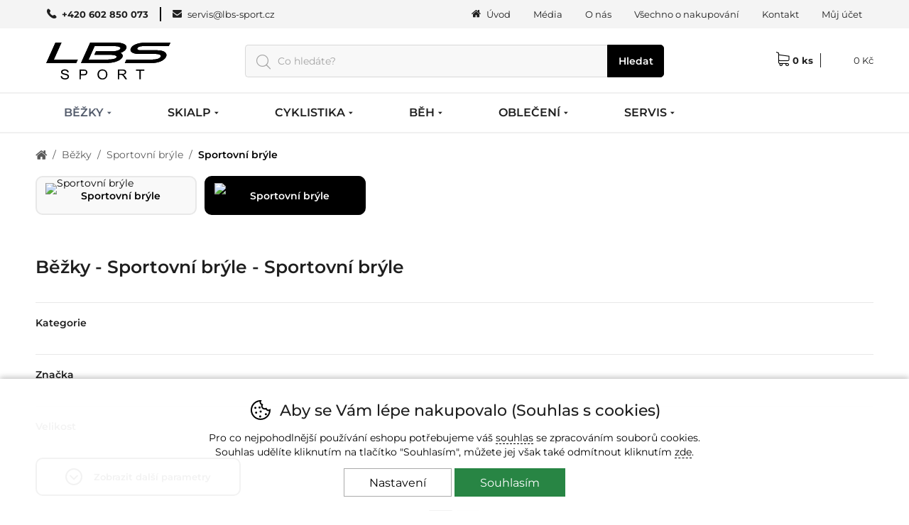

--- FILE ---
content_type: text/html; charset=utf-8
request_url: https://www.lbs-sport.cz/bezky/sportovni-bryle/sportovni-bryle/
body_size: 19125
content:
<!DOCTYPE HTML>
<html lang="cs" data-type="desktop">
<head>	
<script>
function cookies_consent(analytics_granted = true, ad_granted = true, personalization_granted = true) { const cookieSettings = { expires: 3650, path: '/' }; const permThirdPartyGrant = 0; let cookiestolog = ''; Cookies.set('_ic', '1' + (analytics_granted ? '1' : '0') + (ad_granted ? '1' : '0') + (personalization_granted ? '1' : '0') , cookieSettings); if(analytics_granted) { cookiestolog = cookiestolog + (cookiestolog === '' ? 'A' : ',A'); } if(ad_granted) { cookiestolog = cookiestolog + (cookiestolog === '' ? 'P' : ',P'); } if(personalization_granted) { cookiestolog = cookiestolog + (cookiestolog === '' ? 'R' : ',R'); } if (typeof gtag === 'function') gtag('consent', 'update', { 'analytics_storage': permThirdPartyGrant || analytics_granted ? 'granted' : 'denied', 'ad_storage': ad_granted ? 'granted' : 'denied', 'ad_user_data': ad_granted ? 'granted' : 'denied', 'ad_personalization': personalization_granted ? 'granted' : 'denied' }); $.post(window.location.origin + (urlprefix ?? '/') + 's/cs.php', { 'cookieschecked': 'cookies_agree|' + cookiestolog }); $('#cookie-warning').remove(); return true; } function getCookieValue(cookieName) { const cookieMatch = document.cookie.match(new RegExp(`(?:(?:^|.*;\\s*)${cookieName}\\s*\\=\\s*([^;]*).*$)|^.*$`)); return cookieMatch ? decodeURIComponent(cookieMatch[1]) : null; }
</script>

<!-- GTM start -->

<script>
	
	window.dataLayer = window.dataLayer ?? [];

	if (typeof gtag !== 'function')
		function gtag(){window.dataLayer.push(arguments);}

	gtag('consent', 'default', {
    'ad_storage': getCookieValue('_ic').charAt(3) === '1' ? 'granted' : 'denied',
    'ad_user_data': getCookieValue('_ic').charAt(3) === '1' ? 'granted' : 'denied',
    'analytics_storage': getCookieValue('_ic').charAt(1)  === '1'  ? 'granted' : 'denied',
    'ad_personalization': getCookieValue('_ic').charAt(2) === '1' ? 'granted' : 'denied'
	});

dataLayer.push({
'ecomm_pagetype': 'category',
'navigation_flow': 'uvod|bezky|sportovni-bryle|sportovni-bryle',
'uid' : '',
});

(function(w,d,s,l,i){w[l]=w[l]||[];w[l].push({'gtm.start':
new Date().getTime(),event:'gtm.js'});var f=d.getElementsByTagName(s)[0],
j=d.createElement(s),dl=l!='dataLayer'?'&l='+l:'';j.async=true;j.src=
'//www.googletagmanager.com/gtm.js?id='+i+dl;f.parentNode.insertBefore(j,f);
})(window,document,'script','dataLayer','GTM-NSF3RW');

</script>	


<!-- GTM end -->
<script>
	Translates = {
		"Soubor nevybrán": "Soubor nevybrán",
		"Počet souborů": "Počet souborů",
		"Nenašli jsme žádné produkty": "Nenašli jsme žádné produkty",
		"Pole 'Váš e-mail' je špatně vyplněno": "Pole 'Váš e-mail' je špatně vyplněno",
		"Pole 'Telefon' je špatně vyplněno": "Pole 'Telefon' je špatně vyplněno",
		"Pole je špatně vyplněno": "Pole je špatně vyplněno",
		"Neplatné datum": "Neplatné datum",
		"Vstup na stránky je umožněn až od 18 let!": "Vstup na stránky je umožněn až od 18 let!",
		"Je nutné potvrdit souhlas se zpracováním osobních údajů": "Je nutné potvrdit souhlas se zpracováním osobních údajů",
		"Při načítání informací došlo k chybě": "Při načítání informací došlo k chybě",
		"Nastala chyba při přidávání dárkového poukazu.": "Nastala chyba při přidávání dárkového poukazu.",
		"Moje dárkové poukazy": "Moje dárkové poukazy",
		"Nastala chyba při aktivaci dárkového poukazu.": "Nastala chyba při aktivaci dárkového poukazu."
	};
</script>
	<title>Běžky &gt; Sportovní brýle &gt; Sportovní brýle | LBS Sport</title>
	<meta http-equiv="Content-Type" content="text/html; charset=utf-8">
	<meta charset="UTF-8">
	<meta name="description" content="Běžky &gt; Sportovní brýle &gt; Sportovní brýle">
	<meta name="keywords" content="Běžky Sportovní brýle Sportovní brýle">
	<meta name="urlprefix" content="/">
	<meta name="google-site-verification" content="Sdf--lTQFgcsCiew7mO-sb3CVmp4AW11qUA815TN_R8">	
	<meta property="og:title" content="Běžky &gt; Sportovní brýle &gt; Sportovní brýle | LBS Sport">
	<meta property="og:description" content="Běžky &gt; Sportovní brýle &gt; Sportovní brýle">
	<meta property="og:url" content="https://www.lbs-sport.cz/bezky/sportovni-bryle/sportovni-bryle/">
	<meta name="robots" content="index, follow">
	<link rel="canonical" href="https://www.lbs-sport.cz/bezky/sportovni-bryle/sportovni-bryle/">
	<link rel="next" href="/bezky/sportovni-bryle/sportovni-bryle/?pg=1">
	<meta name="author" content="ineShop - https://www.ineshop.cz">
	<link rel="shortcut icon" type="image/x-icon" href="/favicon.ico" id="favicon">
<script type="application/ld+json" class="microdata">[{"@context":"http:\/\/schema.org","@type":"Organization","url":"https:\/\/www.lbs-sport.cz\/","name":"LBS Sport","description":"LBS Sport","sameAs":["https:\/\/www.facebook.com\/lbs.sport"]},{"@context":"http:\/\/schema.org","@type":"WebSite","url":"https:\/\/www.lbs-sport.cz\/","name":"LBS Sport","potentialAction":{"@type":"SearchAction","target":{"@type":"EntryPoint","urlTemplate":"https:\/\/www.lbs-sport.cz\/hledani\/{search_term_string}"},"query-input":"required name=search_term_string"}}]</script>	<link rel="preconnect" href="https://www.googletagmanager.com" crossorigin="use-credentials">
	<meta name="viewport" content="width=device-width, initial-scale=1.0">
	<link href="/conf/templates/computer/css/global.css?v=1763455556" rel="stylesheet" type="text/css">				<link href="/conf/templates/computer/css/itemlist.css?v=1763455556" rel="stylesheet" type="text/css">						
						<link href="/conf/templates/computer/custom/css/custom.css?v=1763040066" rel="stylesheet" type="text/css">		<script src="/conf/templates/js/libs.js?v=6"></script>
	<script src="/conf/templates/js/scripts.js?v=8.9.9.3225-11-18-0945"></script>
	<script>
		const TEST_MODE = false;
		const MOBILE = false;
		var urlprefix = '/';
		const page_type = "item_list";
		const order_step = null;
		const searchDisabled = false;
		var cacheHoverBox = {};
		var stateHistory = [{ 
			url: window.location.pathname + window.location.search + window.location.hash,
			push: window.location.href,
		}];
		var TEMPLATES_DESIGN = {
			cookies_settings_width: '820px',
			cookies_settings_height:'720px',
			personal_widget_width:'320px',
			personal_widget_side:'left',
			personal_widget_timeout: 100,
			disable_scroll_top: false,
			call_me_settings: {
				window_width_mobile: '800px',
				window_height_mobile: '180px',
			}
		};
	</script>
	<script src="/conf/templates/computer/js/scripts.js?v=8.9.9.3225-11-18-0945"></script>
	
		
		<script src="/js/fancybox/jquery.fancybox.min.js?v=3.5.7" defer></script>	
		<script src="/conf/templates/computer/custom/js/scripts.js"></script>
		<script src="/js/jquery-ui-1.13.2.min.js?v=8.9.9.3225-11-18-0945"></script>
	<script>!function(a){function f(a,b){if(!(a.originalEvent.touches.length>1)){a.preventDefault();var c=a.originalEvent.changedTouches[0],d=document.createEvent("MouseEvents");d.initMouseEvent(b,!0,!0,window,1,c.screenX,c.screenY,c.clientX,c.clientY,!1,!1,!1,!1,0,null),a.target.dispatchEvent(d)}}if(a.support.touch="ontouchend"in document,a.support.touch){var e,b=a.ui.mouse.prototype,c=b._mouseInit,d=b._mouseDestroy;b._touchStart=function(a){var b=this;!e&&b._mouseCapture(a.originalEvent.changedTouches[0])&&(e=!0,b._touchMoved=!1,f(a,"mouseover"),f(a,"mousemove"),f(a,"mousedown"))},b._touchMove=function(a){e&&(this._touchMoved=!0,f(a,"mousemove"))},b._touchEnd=function(a){e&&(f(a,"mouseup"),f(a,"mouseout"),this._touchMoved||f(a,"click"),e=!1)},b._mouseInit=function(){var b=this;b.element.bind({touchstart:a.proxy(b,"_touchStart"),touchmove:a.proxy(b,"_touchMove"),touchend:a.proxy(b,"_touchEnd")}),c.call(b)},b._mouseDestroy=function(){var b=this;b.element.unbind({touchstart:a.proxy(b,"_touchStart"),touchmove:a.proxy(b,"_touchMove"),touchend:a.proxy(b,"_touchEnd")}),d.call(b)}}}(jQuery);</script>
<script>
$(document).ready(function () {
    $('#info-box3 #divbm1 .bitem-strong').remove();
    if ($.trim($('#divbm1 .bitem').html()) == "") {
        $('#bookmarks #bm1').remove();
    }
});
</script>


<script>
function scrolltop(force = false) { if (force || (!TEMPLATES_DESIGN.disable_scroll_top && scroll != true)) { var page = $("html, body"); page.on("scroll mousedown wheel DOMMouseScroll mousewheel keyup touchmove", function(){ page.stop(); }); page.animate({ scrollTop: 0 }, 500, function(){ page.off("scroll mousedown wheel DOMMouseScroll mousewheel keyup touchmove"); }); } } Splide.defaults = { i18n: { prev: 'Přdchozí slide', next: 'Další slide', first: 'Jít na první slide', last: 'Jít na poslední slide', slideX: 'Jít na slide %s', pageX: 'Jít na stránku %s', play: 'Zapnout přehrávávní', pause: 'Zastavit přehrávání', carousel: 'slider', select: 'Vyberte slide k zobrazení', slideLabel: '%s z %s', } }; function initSliders() { if(document.getElementById('homepage-slider') && !document.getElementById('homepage-slider').classList.contains('is-initialized')) { let splideBannerSettings = JSON.parse(document.getElementById('homepage-slider').getAttribute('data-splide') ?? '{}'); let mainSliderOptions = { type : 'loop', autoplay : true, throttle : 1, direction: 'ltr', interval: splideBannerSettings['interval'] ?? 5000, lazyLoad: splideBannerSettings['lazyLoad'] ?? false }; if(splideBannerSettings['vertical'] ?? false) { mainSliderOptions = { ...mainSliderOptions, ...{ direction : 'ttb', height : document.querySelector("#homepage-slider .splide__slide:first-of-type img").naturalHeight, arrows: true, pagination: true, paginationDirection: 'ttb' } }; } let mainSlider = new Splide( '#homepage-slider', mainSliderOptions); mainSlider.on('overflow', function (isOverflow) { mainSlider.options = { arrows : isOverflow, pagination: isOverflow, drag : isOverflow, }; }); mainSlider.on('mounted', function () { for (const list of mainSlider.Components.Elements.slides) { list.setAttribute('role', 'listitem'); } }); mainSlider.mount(homepageSliderFadeInFadeOut(splideBannerSettings['fullwidth'] ?? false)); mainSlider.on( 'mounted moved updated', function() { homepageSliderFadeInFadeOut(splideBannerSettings['fullwidth'] ?? false); }); function homepageSliderFadeInFadeOut(fullwidth) { setTimeout(function() { if(fullwidth) { $('#homepage-slider-cover').css('height', ($('#homepage-slider-cover').outerHeight()) + 'px'); } $("#homepage-slider .caption h1").removeClass("fadeInLeft"); $("#homepage-slider .caption h2").removeClass("fadeInLeft"); $("#homepage-slider .caption p").removeClass("fadeInRight"); $("#homepage-slider .caption ul").removeClass("fadeInRight"); $("#homepage-slider .caption .button").removeClass("fadeInDown"); $("#homepage-slider .is-active .caption h1").addClass("fadeInLeft"); $("#homepage-slider .is-active .caption h2").addClass("fadeInLeft"); $("#homepage-slider .is-active .caption p").addClass("fadeInRight"); $("#homepage-slider .is-active .caption ul").addClass("fadeInRight"); $("#homepage-slider .is-active .caption .button").addClass("fadeInDown"); $('#slider-second-pager').html('<span class="current-page">' + minTwoDigits(mainSlider.index + 1) + '</span>/' + minTwoDigits(mainSlider.length)); }, 1); } } var promo = document.getElementsByClassName('splide-promo'); for (var i = 0; i < promo.length; ++i ) { if (!promo[i].classList.contains('is-initialized')) { let splidePromoSettings = JSON.parse(promo[i]?.getAttribute('data-splide') ?? '{}'); window['promoSlider'+i] = new Splide(promo[i], { type: 'slide', perPage: splidePromoSettings['perPage'] ?? 4, speed: splidePromoSettings['speed'] ?? 1000, lazyLoad: 'nearby', mediaQuery: 'min', breakpoints: { } }); window['promoSlider'+i].on('overflow', function (isOverflow) { window['promoSlider'+i].options = { arrows : isOverflow, pagination: isOverflow, drag : isOverflow, }; }); window['promoSlider'+i].on('mounted', function () { for (const list of window['promoSlider'+i].Components.Elements.slides) { list.setAttribute('role', 'listitem'); } }); window['promoSlider'+i].mount(); } } let splideBanners = document.getElementsByClassName('static-banners-splide'); for (var i = 0;	i < splideBanners.length; ++i) { if (!splideBanners[i].classList.contains('is-initialized')) { let splideBannerSettings = JSON.parse(splideBanners[i]?.getAttribute('data-splide') ?? '{}'); let splideBannersSlider = new Splide(splideBanners[i] , { type: 'loop', perPage: splideBannerSettings['perPage'] ?? 1, speed: splideBannerSettings['speed'] ?? 800, lazyLoad: splideBannerSettings['lazyLoad'] ?? true, interval: splideBannerSettings['interval'] ?? 5000, autoplay: splideBannerSettings['autoplay'] ?? true }); splideBannersSlider.on('mounted', function () { for (const list of splideBannersSlider.Components.Elements.slides) { list.setAttribute('role', 'listitem'); } }); splideBannersSlider.mount(); splideBannersSlider.Components.Elements.track.classList.add('bx-wrapper'); } } } document.addEventListener('DOMContentLoaded', initSliders); if(page_type === 'item_list') { $(document).ajaxComplete(function () { initSliders(); }); } $(document).ajaxComplete(function() { lazyLoadImages(); }); $(document).ready(function() { param = document.location.hash.substring(1);if(param == 'odnejnovejsich') {woreload('','/bezky/sportovni-bryle/sportovni-bryle/#odnejnovejsich');}if(param == 'nejnovejsi') {woreload('sort=-sortparam','/bezky/sportovni-bryle/sportovni-bryle/#nejnovejsi');}if(param == 'odnejlevnejsich') {woreload('sort=cost','/bezky/sportovni-bryle/sportovni-bryle/#odnejlevnejsich');}if(param == 'nejlevnejsi') {woreload('sort=cost','/bezky/sportovni-bryle/sportovni-bryle/#nejlevnejsi');}if(param == 'odnejdrazsich') {woreload('sort=-cost','/bezky/sportovni-bryle/sportovni-bryle/#odnejdrazsich');}if(param == 'nejdrazsi') {woreload('sort=-cost','/bezky/sportovni-bryle/sportovni-bryle/#nejdrazsi');}if(param == 'podlenazvu') {woreload('sort=name','/bezky/sportovni-bryle/sportovni-bryle/#podlenazvu');}if(param == 'podlekodu') {woreload('sort=code','/bezky/sportovni-bryle/sportovni-bryle/#podlekodu');} $(document).on('click', '.worhref', function(e) { e.preventDefault(); var addressValue = $(this).attr("href"); woreload(addressValue, addressValue, null, null, true); }); });</script>
<meta name="author" content="Libor Pavlík - http://www.ine.cz" />
</head>
<body  data-ab-test="B">
	<!-- Google Tag Manager (noscript) -->
	<noscript><iframe src="https://www.googletagmanager.com/ns.html?id=GTM-NSF3RW" height="0" width="0" style="display:none;visibility:hidden"></iframe></noscript>
	<!-- Google Tag Manager (noscript) end -->
	<a href="/info-errors.php" id="info-errors" aria-label="info-errors" rel="noindex nofollow" tabindex="-1"></a>
	<div id="count">
	</div>
	<section class="top wrap wrapin catskupina cat unlogged item_list "
	
	>	

	<script>
		initDetailScrollTracking();
	</script>
		<div id="banner-box-to-reload">
		</div>
		<div id="mcategories" class="mcategories169">

			<h2>Kategorie</h2>

			<ul>
<li class="level1 menu-up"><span class="image"><img src="/WINSHOP/category-image/10008.png" alt="Sportovní brýle" title="Sportovní brýle"></span><a class="worhref" href="/bezky/sportovni-bryle/">Sportovní brýle</a></li><li class="lmenu169 level2 selected selectedtree level2selected "><span class="image"><img src="/WINSHOP/category-image/034.png" alt="Sportovní brýle" title="Sportovní brýle"></span><a class="worhref" href="/bezky/sportovni-bryle/sportovni-bryle/">Sportovní brýle</a></li>			</ul>
		</div>
			<div id="vypis-produktu" class=" ">		
<h1>Běžky - Sportovní brýle - Sportovní brýle </h1>							<section id="default" class="tabs_content">

				
												<div id="filtrovanitop-button" class="">filtrovat produkty</div>									
												<div id="filtrovanitop" class="filtrovanitop ">
													<div class="in">
														<div id="paramfilter">
	<script>
		$('.load_next').click(
			function() {
        $(this).parent('ul').children('li.hidden').removeClass('hidden');
        $(this).addClass('hidden');
      }
    );
  </script>
					<form method="get" action="/bezky/sportovni-bryle/sportovni-bryle/">
									<div class="filter-block filter-block-kategorie actual_children2 " data-active="0">
										<h2 class="par-kategorie slide " data-active="0">Kategorie</h2>
										<div class="par par-kategorie">
											<ul>
<li class='p91ce2c7b34c36bead84026e669540810 actual_items0'><a href='/bezky/sportovni-bryle/sportovni-bryle/kategorie-bryle/' title='Brýle' onclick='event.preventDefault();paramFilter(this)'><input id='91ce2c7b34c36bead84026e669540810' type='checkbox' name='p[kategorie][]' value='Brýle'  ><label for='91ce2c7b34c36bead84026e669540810'><span></span></label><span>Brýle</span></a></li><li class='p3d4996977e50ddd8f7da33d426d95ca4 actual_items0'><a href='/bezky/sportovni-bryle/sportovni-bryle/kategorie-stityvizory/' title='Štíty/ Vizory' onclick='event.preventDefault();paramFilter(this)'><input id='3d4996977e50ddd8f7da33d426d95ca4' type='checkbox' name='p[kategorie][]' value='Štíty/ Vizory'  ><label for='3d4996977e50ddd8f7da33d426d95ca4'><span></span></label><span>Štíty/ Vizory</span></a></li>											</ul>
										</div>
									</div>
						<noscript><input type="submit" value="Filtrovat"></noscript>
												<input type="hidden" name="_get_params_for_p" value="">
					</form>
					<form method="get" action="/bezky/sportovni-bryle/sportovni-bryle/">
									<div class="filter-block filter-block-znacka actual_children5 " data-active="0">
										<h2 class="par-znacka slide " data-active="0">Značka</h2>
										<div class="par par-znacka">
											<ul>
<li class='pd938792cd8f9a27463ff8003aff1a0da actual_items0'><a href='/bezky/sportovni-bryle/sportovni-bryle/znacka-100/' title='100%' onclick='event.preventDefault();paramFilter(this)'><input id='d938792cd8f9a27463ff8003aff1a0da' type='checkbox' name='p[znacka][]' value='100%'  ><label for='d938792cd8f9a27463ff8003aff1a0da'><span></span></label><span>100%</span></a></li><li class='pfeb8c808652a41658c1e5a2bec0168cb actual_items0'><a href='/bezky/sportovni-bryle/sportovni-bryle/znacka-bliz/' title='BLIZ' onclick='event.preventDefault();paramFilter(this)'><input id='feb8c808652a41658c1e5a2bec0168cb' type='checkbox' name='p[znacka][]' value='BLIZ'  ><label for='feb8c808652a41658c1e5a2bec0168cb'><span></span></label><span>BLIZ</span></a></li><li class='pae84760f006ab00928baf7538303daf2 actual_items0'><a href='/bezky/sportovni-bryle/sportovni-bryle/znacka-casco/' title='CASCO' onclick='event.preventDefault();paramFilter(this)'><input id='ae84760f006ab00928baf7538303daf2' type='checkbox' name='p[znacka][]' value='CASCO'  ><label for='ae84760f006ab00928baf7538303daf2'><span></span></label><span>CASCO</span></a></li><li class='p3cfbff8c1c50be59ce10d24202bdcf3b actual_items0'><a href='/bezky/sportovni-bryle/sportovni-bryle/znacka-kv/' title='KV+' onclick='event.preventDefault();paramFilter(this)'><input id='3cfbff8c1c50be59ce10d24202bdcf3b' type='checkbox' name='p[znacka][]' value='KV+'  ><label for='3cfbff8c1c50be59ce10d24202bdcf3b'><span></span></label><span>KV+</span></a></li><li class='pbdd9520f54d06739476b82a85d9a2e18 actual_items0'><a href='/bezky/sportovni-bryle/sportovni-bryle/znacka-oakley/' title='OAKLEY' onclick='event.preventDefault();paramFilter(this)'><input id='bdd9520f54d06739476b82a85d9a2e18' type='checkbox' name='p[znacka][]' value='OAKLEY'  ><label for='bdd9520f54d06739476b82a85d9a2e18'><span></span></label><span>OAKLEY</span></a></li>											</ul>
										</div>
									</div>
						<noscript><input type="submit" value="Filtrovat"></noscript>
												<input type="hidden" name="_get_params_for_p" value="">
					</form>
					<form method="get" action="/bezky/sportovni-bryle/sportovni-bryle/">
						<noscript><input type="submit" value="Filtrovat"></noscript>
												<input type="hidden" name="_get_params_for_p" value="">
					</form>
					<form method="get" action="/bezky/sportovni-bryle/sportovni-bryle/">
						<noscript><input type="submit" value="Filtrovat"></noscript>
												<input type="hidden" name="_get_params_for_p" value="">
					</form>
					<form method="get" action="/bezky/sportovni-bryle/sportovni-bryle/">
						<noscript><input type="submit" value="Filtrovat"></noscript>
												<input type="hidden" name="_get_params_for_p" value="">
					</form>
					<form method="get" action="/bezky/sportovni-bryle/sportovni-bryle/">
						<noscript><input type="submit" value="Filtrovat"></noscript>
												<input type="hidden" name="_get_params_for_p" value="">
					</form>
					<form method="get" action="/bezky/sportovni-bryle/sportovni-bryle/">
						<noscript><input type="submit" value="Filtrovat"></noscript>
												<input type="hidden" name="_get_params_for_p" value="">
					</form>
					<form method="get" action="/bezky/sportovni-bryle/sportovni-bryle/">
						<noscript><input type="submit" value="Filtrovat"></noscript>
												<input type="hidden" name="_get_params_for_p" value="">
					</form>
					<form method="get" action="/bezky/sportovni-bryle/sportovni-bryle/">
						<noscript><input type="submit" value="Filtrovat"></noscript>
												<input type="hidden" name="_get_params_for_p" value="">
					</form>
					<form method="get" action="/bezky/sportovni-bryle/sportovni-bryle/">
						<noscript><input type="submit" value="Filtrovat"></noscript>
												<input type="hidden" name="_get_params_for_p" value="">
					</form>
					<form method="get" action="/bezky/sportovni-bryle/sportovni-bryle/">
						<noscript><input type="submit" value="Filtrovat"></noscript>
												<input type="hidden" name="_get_params_for_p" value="">
					</form>
					<form method="get" action="/bezky/sportovni-bryle/sportovni-bryle/">
						<noscript><input type="submit" value="Filtrovat"></noscript>
												<input type="hidden" name="_get_params_for_p" value="">
					</form>
					<form method="get" action="/bezky/sportovni-bryle/sportovni-bryle/">
						<noscript><input type="submit" value="Filtrovat"></noscript>
												<input type="hidden" name="_get_params_for_p" value="">
					</form>
					<form method="get" action="/bezky/sportovni-bryle/sportovni-bryle/">
						<noscript><input type="submit" value="Filtrovat"></noscript>
												<input type="hidden" name="_get_params_for_p" value="">
					</form>
					<form method="get" action="/bezky/sportovni-bryle/sportovni-bryle/">
						<noscript><input type="submit" value="Filtrovat"></noscript>
												<input type="hidden" name="_get_params_for_p" value="">
					</form>
					<form method="get" action="/bezky/sportovni-bryle/sportovni-bryle/">
						<noscript><input type="submit" value="Filtrovat"></noscript>
												<input type="hidden" name="_get_params_for_p" value="">
					</form>
					<form method="get" action="/bezky/sportovni-bryle/sportovni-bryle/">
						<noscript><input type="submit" value="Filtrovat"></noscript>
												<input type="hidden" name="_get_params_for_p" value="">
					</form>
						<div class="filter-block filter-block-velikost actual_children2 ">
							<h2 class="velikost slide" data-active="0">Velikost</h2>
								<div class="par par-velikost">
									<ul>
<li class='pad05f78187c942f9dd521605fa81f1ba actual_items0 half'><a href='/bezky/sportovni-bryle/sportovni-bryle/velikost-m/' title='M' onclick='event.preventDefault();paramFilter(this)'><input id='ad05f78187c942f9dd521605fa81f1ba' type='checkbox' name='sz[]' value='M'  ><label for='ad05f78187c942f9dd521605fa81f1ba'><span></span></label><span>M</span></a></li><li class='p67824ecf84f5816f07b74fa956bdbcd2 actual_items0 half'><a href='/bezky/sportovni-bryle/sportovni-bryle/velikost-l/' title='L' onclick='event.preventDefault();paramFilter(this)'><input id='67824ecf84f5816f07b74fa956bdbcd2' type='checkbox' name='sz[]' value='L'  ><label for='67824ecf84f5816f07b74fa956bdbcd2'><span></span></label><span>L</span></a></li>									</ul>
								</div>
							</div>
<div id="hidden_filter_list" class="hidden">					<div class="filter-block filter-block-cena ">

						<h2 class="cena slide" data-active="0">Cena</h2>

						<div class="par par-cena">
							<div id="costfilter">
								<form method="get" action="/bezky/sportovni-bryle/sportovni-bryle/">
									<div class="label-obal">
										<label for="cst_min">od</label>
										<input type="text" size="3" name="cst_min" id="cst_min" value="790"  onchange="woreload('/bezky/sportovni-bryle/sportovni-bryle/'+sliderurlchunk('cst')+'');">
										<span>Kč</span>
									</div>
									<span>-</span>
									<div class="label-obal">
										<label for="cst_max">do</label>
										<input type="text" size="3" name="cst_max" id="cst_max" value="5490"  onchange="woreload('/bezky/sportovni-bryle/sportovni-bryle/'+sliderurlchunk('cst')+'');">
											<span>Kč</span>
									</div>
									<input type="hidden" name="cst_abs_min" id="cst_abs_min" value="790" />
									<input type="hidden" name="cst_abs_max" id="cst_abs_max" value="5490" />
									<div id="cost-slider"></div>
								</form>

								<script type="text/javascript">
									var costSliderSubmit = null;
									$(function(){
										$( "#cost-slider" ).slider({
											range: true,
											min: 790,
											max: 5490,

											values: [ 790,
																5490											],

											slide: function( event, ui ) {


												b0 = $('#cst_min').val();
												b1 = $('#cst_max').val();
												a0 = ui.values[0];
												a1 = ui.values[1];

												if(a0>10000000) a0 = Math.floor(a0/1000000)*1000000;
												else if(a0>1000000) a0 = Math.floor(a0/100000)*100000;
												else if(a0>100000) a0 = Math.floor(a0/10000)*10000;
												else if(a0>10000) a0 = Math.floor(a0/1000)*1000;
												else if(a0>1000) a0 = Math.floor(a0/100)*100;
												else if(a0>100) a0 = Math.floor(a0/10)*10;

												if(a0 < 790) {
													a0 = 790;
												}

												if(a1>10000000) a1 = Math.ceil(a1/1000000)*1000000;
												else if(a1>1000000) a1 = Math.ceil(a1/100000)*100000;
												else if(a1>100000) a1 = Math.ceil(a1/10000)*10000;
												else if(a1>10000) a1 = Math.ceil(a1/1000)*1000;
												else if(a1>1000) a1 = Math.ceil(a1/100)*100;
												else if(a1>100) a1 = Math.ceil(a1/10)*10;

												if(a1 > 5490) {
													a1 = 5490;
												}


												if(a0 != b0 || a1 != b1) {
													$("#cst_min").val(a0);
													$("#cst_max").val(a1);
												}
											},
									    stop: function(event, ui) {
													woreload('/bezky/sportovni-bryle/sportovni-bryle/'+sliderurlchunk('cst')+'');
													history.pushState({}, '', '/bezky/sportovni-bryle/sportovni-bryle/'+sliderurlchunk('cst')+'');
									    }

										}).draggable();

										$( "#cst_min" ).val($( "#cost-slider" ).slider("values", 0));
										$( "#cst_max" ).val($( "#cost-slider" ).slider("values", 1));
									});
								</script>
							</div>
						</div>
					</div>

							<div class="filter-block filter-block-promo filter-block-ucat filter-block-ucat1 actual_children1 ">
								<h2 class="slide actual_children1" data-active="0">Promo</h2>
								<div class="par par-promo actual_children1">
								<ul>
<li class='p81372dfc551b1cc70aab106f3329865a actual_items0'><a href='/bezky/sportovni-bryle/sportovni-bryle/vlastnosti-novinka/' title='Novinka' onclick='event.preventDefault();paramFilter(this)'><input id='81372dfc551b1cc70aab106f3329865a' type='checkbox' name='ucat[]' value='821'  ><label for='81372dfc551b1cc70aab106f3329865a'><span></span></label><span>Novinka</span></a></li>											</ul>
										</div>
									</div>
</div><button id="show_more_filters" onclick="showMoreFilters()" data-hidden-text="Zobrazit další parametry" data-visible-text="Skrýt další parametry">Zobrazit další parametry</button>														</div>
													</div>
												</div>
													<div id="strankovani">
														<div class="in">
															<span class="prev">předchozí</span><strong>1</strong><a class='wo' href='?pg=1'>2</a><span class='wo' onclick="woreload('?pg=1','?pg=1', null, null, true);">2</span><a class='next wo' href='?pg=1'>další</a><span class='next wo' onclick="woreload('?pg=1','?pg=1', null, null, true);">další</span> 														</div>
													</div>
										<div id="iitm" class="iitm">
											<div id="itm0" class="itm">
<div
	id="p7740d9"
	data-page="0"
	data-ecomm-prodid="1000551"
	data-product-code="1000551"
	class="product product7740d92ff7519aa82023194fb3a79f08 view preview avail"
>

	<div class="in product-in" 			>
	<a href="/kv-alpha-grey-crystal-cyrstal-purple-photochromatic,1000551.html" onclick="categorySend(169);">
	<div class="image image7740d92ff7519aa82023194fb3a79f08">
				<img 
				class=""
				src="https://www.lbs-sport.cz/i/?i=sg15-9.jpg&w=250&h=166" alt="KV+ ALPHA Grey Crystal/CyrstaL Purple Photochromatic" title="KV+ ALPHA Grey Crystal/CyrstaL Purple Photochromatic" width="250" height="166">
	</div>
	<div class="promo promoboxnew">
			<div title="Nové" class="new">
				<span>Nové</span>
			</div>
			
				<div class="skladem"><span>Skladem</span></div>
	</div>
	<div class="path">
Běžky / Sportovní brýle / Sportovní brýle	</div>	

	<div class="name">
<h2>KV+ ALPHA Grey Crystal/CyrstaL Purple Photochromatic</h2>	</div>
	<div class="costs_heads">
		<div class="cost show-original-cost">
			<div class="label show-original-cost-label">
				Vaše cena:
			</div>
			<div class="value show-original-cost-value">
3 250 <span>Kč</span>			</div>
			
		</div>
	</div>
	</a>
		<div id="colors7740d92ff7519aa82023194fb3a79f08" class="colors">
			<ul>
			</ul>
		</div>
	
	</div>
</div>


<div
	id="p7eebd4"
	data-page="0"
	data-ecomm-prodid="1000554"
	data-product-code="1000554"
	class="product product7eebd4fc20be06e899f5c9d2a0863539 view preview avail"
>

	<div class="in product-in" 			>
	<a href="/kv-alpha-lillac-barbie-pink,1000554.html" onclick="categorySend(169);">
	<div class="image image7eebd4fc20be06e899f5c9d2a0863539">
				<img 
				class="lazy"
				src="https://www.lbs-sport.cz/i/?i=sg15-14.jpg&w=250&h=166" alt="KV+ ALPHA Lillac/Barbie Pink" title="KV+ ALPHA Lillac/Barbie Pink" width="250" height="166">
	</div>
	<div class="promo promoboxnew">
			<div title="Nové" class="new">
				<span>Nové</span>
			</div>
			
				<div class="skladem"><span>Skladem</span></div>
	</div>
	<div class="path">
Běžky / Sportovní brýle / Sportovní brýle	</div>	

	<div class="name">
<h2>KV+ ALPHA Lillac/Barbie Pink</h2>	</div>
	<div class="costs_heads">
		<div class="cost show-original-cost">
			<div class="label show-original-cost-label">
				Vaše cena:
			</div>
			<div class="value show-original-cost-value">
1 990 <span>Kč</span>			</div>
			
		</div>
	</div>
	</a>
		<div id="colors7eebd4fc20be06e899f5c9d2a0863539" class="colors">
			<ul>
			</ul>
		</div>
	
	</div>
</div>


<div
	id="p6b8cae"
	data-page="0"
	data-ecomm-prodid="1000553"
	data-product-code="1000553"
	class="product product6b8cae90e3438c88e3260d671c820e98 view preview avail"
>

	<div class="in product-in" 			>
	<a href="/kv-alpha-matt-black-purple-polarized,1000553.html" onclick="categorySend(169);">
	<div class="image image6b8cae90e3438c88e3260d671c820e98">
				<img 
				class="lazy"
				src="https://www.lbs-sport.cz/i/?i=sg15-1.jpg&w=250&h=166" alt="KV+ ALPHA Matt Black/Purple Polarized" title="KV+ ALPHA Matt Black/Purple Polarized" width="250" height="166">
	</div>
	<div class="promo promoboxnew">
			<div title="Nové" class="new">
				<span>Nové</span>
			</div>
			
				<div class="skladem"><span>Skladem</span></div>
	</div>
	<div class="path">
Běžky / Sportovní brýle / Sportovní brýle	</div>	

	<div class="name">
<h2>KV+ ALPHA Matt Black/Purple Polarized</h2>	</div>
	<div class="costs_heads">
		<div class="cost show-original-cost">
			<div class="label show-original-cost-label">
				Vaše cena:
			</div>
			<div class="value show-original-cost-value">
2 490 <span>Kč</span>			</div>
			
		</div>
	</div>
	</a>
		<div id="colors6b8cae90e3438c88e3260d671c820e98" class="colors">
			<ul>
			</ul>
		</div>
	
	</div>
</div>


<div
	id="p4f66ce"
	data-page="0"
	data-ecomm-prodid="1000555"
	data-product-code="1000555"
	class="product product4f66ce580dd45d771388451ff7fa9d14 view preview avail"
>

	<div class="in product-in" 			>
	<a href="/kv-alpha-mint-green-shiny-silver,1000555.html" onclick="categorySend(169);">
	<div class="image image4f66ce580dd45d771388451ff7fa9d14">
				<img 
				class="lazy"
				src="https://www.lbs-sport.cz/i/?i=sg15-21.jpg&w=250&h=166" alt="KV+ ALPHA Mint Green/Shiny Silver" title="KV+ ALPHA Mint Green/Shiny Silver" width="250" height="166">
	</div>
	<div class="promo promoboxnew">
			<div title="Nové" class="new">
				<span>Nové</span>
			</div>
			
				<div class="skladem"><span>Skladem</span></div>
	</div>
	<div class="path">
Běžky / Sportovní brýle / Sportovní brýle	</div>	

	<div class="name">
<h2>KV+ ALPHA Mint Green/Shiny Silver</h2>	</div>
	<div class="costs_heads">
		<div class="cost show-original-cost">
			<div class="label show-original-cost-label">
				Vaše cena:
			</div>
			<div class="value show-original-cost-value">
2 250 <span>Kč</span>			</div>
			
		</div>
	</div>
	</a>
		<div id="colors4f66ce580dd45d771388451ff7fa9d14" class="colors">
			<ul>
			</ul>
		</div>
	
	</div>
</div>


<div
	id="p864be4"
	data-page="0"
	data-ecomm-prodid="1000552"
	data-product-code="1000552"
	class="product product864be4428c7d2e2b0b12f6911f2e6f4c view preview avail"
>

	<div class="in product-in" 			>
	<a href="/kv-alpha-pink-crystal-peach-red,1000552.html" onclick="categorySend(169);">
	<div class="image image864be4428c7d2e2b0b12f6911f2e6f4c">
				<img 
				class="lazy"
				src="https://www.lbs-sport.cz/i/?i=sg15-12.jpg&w=250&h=166" alt="KV+ ALPHA Pink Crystal/Peach Red" title="KV+ ALPHA Pink Crystal/Peach Red" width="250" height="166">
	</div>
	<div class="promo promoboxnew">
			<div title="Nové" class="new">
				<span>Nové</span>
			</div>
			
				<div class="skladem"><span>Skladem</span></div>
	</div>
	<div class="path">
Běžky / Sportovní brýle / Sportovní brýle	</div>	

	<div class="name">
<h2>KV+ ALPHA Pink Crystal/Peach Red</h2>	</div>
	<div class="costs_heads">
		<div class="cost show-original-cost">
			<div class="label show-original-cost-label">
				Vaše cena:
			</div>
			<div class="value show-original-cost-value">
1 990 <span>Kč</span>			</div>
			
		</div>
	</div>
	</a>
		<div id="colors864be4428c7d2e2b0b12f6911f2e6f4c" class="colors">
			<ul>
			</ul>
		</div>
	
	</div>
</div>


<div
	id="p094bed"
	data-page="0"
	data-ecomm-prodid="0340040"
	data-product-code="0340040"
	class="product product094bed69cf28f7b2e803a47518bb3ec1 view preview avail"
>

	<div class="in product-in" 			>
	<a href="/oakley-sutro-lite-motto-gp-collection-matte-black-prizm-road,0340040.html" onclick="categorySend(169);">
	<div class="image image094bed69cf28f7b2e803a47518bb3ec1">
				<img 
				class="lazy"
				data-src="https://www.lbs-sport.cz/i/?i=0oo9463-946362.jpg&w=250&h=250" alt="OAKLEY SUTRO LITE MOTTO GP COLLECTION MATTE BLACK/PRIZM ROAD" title="OAKLEY SUTRO LITE MOTTO GP COLLECTION MATTE BLACK/PRIZM ROAD" width="250" height="250">
	</div>
	<div class="promo ">
			
				<div class="skladem"><span>Skladem</span></div>
	</div>
	<div class="path">
Běžky / Sportovní brýle / Sportovní brýleSkialp / Sportovní brýleBěh a NW / Sportovní brýleCyklistika / Sportovní brýle	</div>	

	<div class="name">
<h2>OAKLEY SUTRO LITE MOTTO GP COLLECTION MATTE BLACK/PRIZM ROAD</h2>	</div>
	<div class="costs_heads">
		<div class="cost show-original-cost">
			<div class="label show-original-cost-label">
				Vaše cena:
			</div>
			<div class="value show-original-cost-value">
5 490 <span>Kč</span>			</div>
			
		</div>
	</div>
	</a>
		<div id="colors094bed69cf28f7b2e803a47518bb3ec1" class="colors">
			<ul>
			</ul>
		</div>
	
	</div>
</div>


<div
	id="pd91b77"
	data-page="0"
	data-ecomm-prodid="0340038"
	data-product-code="0340038"
	class="product productd91b77ae74837e88b705521ae470eece view preview avail"
>

	<div class="in product-in" 			>
	<a href="/oakley-sutro-matte-black-prizm-road,0340038.html" onclick="categorySend(169);">
	<div class="image imaged91b77ae74837e88b705521ae470eece">
				<img 
				class="lazy"
				data-src="https://www.lbs-sport.cz/i/?i=0oo9406-940608.jpg&w=250&h=197" alt="OAKLEY SUTRO MATTE BLACK/PRIZM ROAD" title="OAKLEY SUTRO MATTE BLACK/PRIZM ROAD" width="250" height="197">
	</div>
	<div class="promo ">
			
				<div class="skladem"><span>Skladem</span></div>
	</div>
	<div class="path">
Běžky / Sportovní brýle / Sportovní brýleSkialp / Sportovní brýleBěh a NW / Sportovní brýleCyklistika / Sportovní brýle	</div>	

	<div class="name">
<h2>OAKLEY SUTRO MATTE BLACK/PRIZM ROAD</h2>	</div>
	<div class="costs_heads">
		<div class="cost show-original-cost">
			<div class="label show-original-cost-label">
				Vaše cena:
			</div>
			<div class="value show-original-cost-value">
5 190 <span>Kč</span>			</div>
			
		</div>
	</div>
	</a>
		<div id="colorsd91b77ae74837e88b705521ae470eece" class="colors">
			<ul>
			</ul>
		</div>
	
	</div>
</div>


<div
	id="pd178b7"
	data-page="0"
	data-ecomm-prodid="0340037"
	data-product-code="0340037"
	class="product productd178b76f81cad363ec74ffea6db7b2fc view preview avail"
>

	<div class="in product-in" 			>
	<a href="/oakley-sutro-matte-white-prizm-road,0340037.html" onclick="categorySend(169);">
	<div class="image imaged178b76f81cad363ec74ffea6db7b2fc">
				<img 
				class="lazy"
				data-src="https://www.lbs-sport.cz/i/?i=0oo9406-940606.jpg&w=250&h=108" alt="OAKLEY SUTRO MATTE WHITE/PRIZM ROAD" title="OAKLEY SUTRO MATTE WHITE/PRIZM ROAD" width="250" height="108">
	</div>
	<div class="promo ">
			
				<div class="skladem"><span>Skladem</span></div>
	</div>
	<div class="path">
Běžky / Sportovní brýle / Sportovní brýleSkialp / Sportovní brýleBěh a NW / Sportovní brýleCyklistika / Sportovní brýle	</div>	

	<div class="name">
<h2>OAKLEY SUTRO MATTE WHITE/PRIZM ROAD</h2>	</div>
	<div class="costs_heads">
		<div class="cost show-original-cost">
			<div class="label show-original-cost-label">
				Vaše cena:
			</div>
			<div class="value show-original-cost-value">
5 190 <span>Kč</span>			</div>
			
		</div>
	</div>
	</a>
		<div id="colorsd178b76f81cad363ec74ffea6db7b2fc" class="colors">
			<ul>
			</ul>
		</div>
	
	</div>
</div>


<div
	id="p6ee646"
	data-page="0"
	data-ecomm-prodid="0340036"
	data-product-code="0340036"
	class="product product6ee6466c9c7eea03b4d4868509667ad7 view preview avail"
>

	<div class="in product-in" 			>
	<a href="/oakley-sutro-matte-carbon-24k,0340036.html" onclick="categorySend(169);">
	<div class="image image6ee6466c9c7eea03b4d4868509667ad7">
				<img 
				class="lazy"
				data-src="https://www.lbs-sport.cz/i/?i=0oo9406-940605.jpg&w=250&h=104" alt="OAKLEY SUTRO MATTE CARBON/24K" title="OAKLEY SUTRO MATTE CARBON/24K" width="250" height="104">
	</div>
	<div class="promo ">
			
				<div class="skladem"><span>Skladem</span></div>
	</div>
	<div class="path">
Běžky / Sportovní brýle / Sportovní brýleSkialp / Sportovní brýleBěh a NW / Sportovní brýleCyklistika / Sportovní brýle	</div>	

	<div class="name">
<h2>OAKLEY SUTRO MATTE CARBON/24K</h2>	</div>
	<div class="costs_heads">
		<div class="cost show-original-cost">
			<div class="label show-original-cost-label">
				Vaše cena:
			</div>
			<div class="value show-original-cost-value">
5 190 <span>Kč</span>			</div>
			
		</div>
	</div>
	</a>
		<div id="colors6ee6466c9c7eea03b4d4868509667ad7" class="colors">
			<ul>
			</ul>
		</div>
	
	</div>
</div>


<div
	id="pffd1b1"
	data-page="0"
	data-ecomm-prodid="0340026"
	data-product-code="0340026"
	class="product productffd1b18f174004e95e5b8ba76e0191ab view preview avail"
>

	<div class="in product-in" 			>
	<a href="/kv-ticino-sg16-2-bryle,0340026.html" onclick="categorySend(169);">
	<div class="image imageffd1b18f174004e95e5b8ba76e0191ab">
				<img 
				class="lazy"
				data-src="https://www.lbs-sport.cz/i/?i=sg16-2.jpg&w=250&h=166" alt="KV+ TICINO SG16.2 brýle" title="KV+ TICINO SG16.2 brýle" width="250" height="166">
	</div>
	<div class="promo ">
			
				<div class="skladem"><span>Skladem</span></div>
	</div>
	<div class="path">
Běžky / Sportovní brýle / Sportovní brýle	</div>	

	<div class="name">
<h2>KV+ TICINO SG16.2 brýle</h2>	</div>
	<div class="costs_heads">
		<div class="cost show-original-cost">
			<div class="label show-original-cost-label">
				Vaše cena:
			</div>
			<div class="value show-original-cost-value">
1 690 <span>Kč</span>			</div>
			
		</div>
	</div>
	</a>
		<div id="colorsffd1b18f174004e95e5b8ba76e0191ab" class="colors">
			<ul>
			</ul>
		</div>
	
	</div>
</div>


<div
	id="p2fb191"
	data-page="0"
	data-ecomm-prodid="1290016"
	data-product-code="1290016"
	class="product product2fb19171a99e27db13a9f8b87f097c37 view preview avail"
>

	<div class="in product-in" 			>
	<a href="/bliz-proflip-kids-black-light,1290016.html" onclick="categorySend(169);">
	<div class="image image2fb19171a99e27db13a9f8b87f097c37">
				<img 
				class="lazy"
				data-src="https://www.lbs-sport.cz/i/?i=9069-13.jpg&w=249&h=166" alt="BLIZ PROFLIP KIDS black Light" title="BLIZ PROFLIP KIDS black Light" width="249" height="166">
	</div>
	<div class="promo ">
			
				<div class="skladem"><span>Skladem</span></div>
	</div>
	<div class="path">
Běžky / Sportovní brýle / Sportovní brýleSkialp / Sportovní brýleBěh a NW / Sportovní brýleCyklistika / Sportovní brýle	</div>	

	<div class="name">
<h2>BLIZ PROFLIP KIDS black Light</h2>	</div>
	<div class="costs_heads">
		<div class="cost show-original-cost">
			<div class="label show-original-cost-label">
				Vaše cena:
			</div>
			<div class="value show-original-cost-value">
1 790 <span>Kč</span>			</div>
			
		</div>
	</div>
	</a>
		<div id="colors2fb19171a99e27db13a9f8b87f097c37" class="colors">
			<ul>
			</ul>
		</div>
	
	</div>
</div>


<div
	id="pd3a8a4"
	data-page="0"
	data-ecomm-prodid="0270013"
	data-product-code="0270013"
	class="product productd3a8a4172b87580f3f94dc86a678e56b view preview avail"
>

	<div class="in product-in" 			>
	<a href="/bliz-proflip-otg-black-light,0270013.html" onclick="categorySend(169);">
	<div class="image imaged3a8a4172b87580f3f94dc86a678e56b">
				<img 
				class="lazy"
				data-src="https://www.lbs-sport.cz/i/?i=9059-42.jpg&w=250&h=93" alt="BLIZ PROFLIP OTG - Black Light" title="BLIZ PROFLIP OTG - Black Light" width="250" height="93">
	</div>
	<div class="promo ">
			
				<div class="skladem"><span>Skladem</span></div>
	</div>
	<div class="path">
Běžky / Sportovní brýle / Sportovní brýleSkialp / Sportovní brýleBěh a NW / Sportovní brýleCyklistika / Sportovní brýle	</div>	

	<div class="name">
<h2>BLIZ PROFLIP OTG - Black Light</h2>	</div>
	<div class="costs_heads">
		<div class="cost show-original-cost">
			<div class="label show-original-cost-label">
				Vaše cena:
			</div>
			<div class="value show-original-cost-value">
2 990 <span>Kč</span>			</div>
			
		</div>
	</div>
	</a>
		<div id="colorsd3a8a4172b87580f3f94dc86a678e56b" class="colors">
			<ul>
			</ul>
		</div>
	
	</div>
</div>


<div
	id="pd9c55f"
	data-page="0"
	data-ecomm-prodid="6310003"
	data-product-code="6310003"
	class="product productd9c55f6356b1452e3a5ca6f763909ec0 view preview avail"
>

	<div class="in product-in" 			>
	<a href="/100-glendale-soft-bordeaux-bronze,6310003.html" onclick="categorySend(169);">
	<div class="image imaged9c55f6356b1452e3a5ca6f763909ec0">
				<img 
				class="lazy"
				data-src="https://www.lbs-sport.cz/i/?i=61033-157-01.jpg&w=250&h=128" alt="100% Glendale/Soft Bordeaux/Bronze" title="100% Glendale/Soft Bordeaux/Bronze" width="250" height="128">
	</div>
	<div class="promo ">
			
				<div class="skladem"><span>Skladem</span></div>
	</div>
	<div class="path">
Běžky / Sportovní brýle / Sportovní brýleSkialp / Sportovní brýleBěh a NW / Sportovní brýleCyklistika / Sportovní brýle	</div>	

	<div class="name">
<h2>100% Glendale/Soft Bordeaux/Bronze</h2>	</div>
	<div class="costs_heads">
		<div class="cost show-original-cost">
			<div class="label show-original-cost-label">
				Vaše cena:
			</div>
			<div class="value show-original-cost-value">
4 290 <span>Kč</span>			</div>
			
		</div>
	</div>
	</a>
		<div id="colorsd9c55f6356b1452e3a5ca6f763909ec0" class="colors">
			<ul>
			</ul>
		</div>
	
	</div>
</div>


<div
	id="p28525c"
	data-page="0"
	data-ecomm-prodid="1290069"
	data-product-code="1290069"
	class="product product28525c9efac6b83fd40a6e58fb447fed view preview avail"
>

	<div class="in product-in" 			>
	<a href="/bliz-fusion-matt-white-smoke-red-multi,1290069.html" onclick="categorySend(169);">
	<div class="image image28525c9efac6b83fd40a6e58fb447fed">
				<img 
				class="lazy"
				data-src="https://www.lbs-sport.cz/i/?i=52105-00.jpg&w=225&h=225" alt="BLIZ FUSION Matt White/Smoke Red Multi" title="BLIZ FUSION Matt White/Smoke Red Multi" width="225" height="225">
	</div>
	<div class="promo ">
			
				<div class="skladem"><span>Skladem</span></div>
	</div>
	<div class="path">
Běžky / Sportovní brýle / Sportovní brýleSkialp / Sportovní brýleBěh a NW / Sportovní brýleCyklistika / Sportovní brýle	</div>	

	<div class="name">
<h2>BLIZ FUSION Matt White/Smoke Red Multi</h2>	</div>
	<div class="costs_heads">
		<div class="cost show-original-cost">
			<div class="label show-original-cost-label">
				Vaše cena:
			</div>
			<div class="value show-original-cost-value">
2 390 <span>Kč</span>			</div>
			
		</div>
	</div>
	</a>
		<div id="colors28525c9efac6b83fd40a6e58fb447fed" class="colors">
			<ul>
			</ul>
		</div>
	
	</div>
</div>


<div
	id="p9aec87"
	data-page="0"
	data-ecomm-prodid="1280002"
	data-product-code="1280002"
	class="product product9aec87c52081f9fba63ba08b09cbbe57 view preview avail"
>

	<div class="in product-in" 			>
	<a href="/casco-spirit-carbonic-black-red,1280002.html" onclick="categorySend(169);">
	<div class="image image9aec87c52081f9fba63ba08b09cbbe57">
				<img 
				class="lazy"
				data-src="https://www.lbs-sport.cz/i/?i=4923.jpg&w=250&h=140" alt="CASCO SPIRIT CARBONIC black-red" title="CASCO SPIRIT CARBONIC black-red" width="250" height="140">
	</div>
	<div class="promo ">
			
				<div class="skladem"><span>Skladem</span></div>
	</div>
	<div class="path">
Běžky / Sportovní brýle / Sportovní brýleSkialp / Sportovní brýleBěh a NW / Sportovní brýleCyklistika / Sportovní brýle	</div>	

	<div class="name">
<h2>CASCO SPIRIT CARBONIC black-red</h2>	</div>
	<div class="costs_heads">
		<div class="cost show-original-cost">
			<div class="label show-original-cost-label">
				Vaše cena:
			</div>
			<div class="value show-original-cost-value">
2 690 <span>Kč</span>			</div>
			
		</div>
	</div>
	</a>
		<div id="colors9aec87c52081f9fba63ba08b09cbbe57" class="colors">
			<ul>
			</ul>
		</div>
	
	</div>
</div>


<div
	id="pc2d77e"
	data-page="0"
	data-ecomm-prodid="1090001"
	data-product-code="1090001"
	class="product productc2d77e09f828473a23e9c465471e22e4 view preview avail"
>

	<div class="in product-in" 			>
	<a href="/casco-spirit-vautron-black,1090001.html" onclick="categorySend(169);">
	<div class="image imagec2d77e09f828473a23e9c465471e22e4">
				<img 
				class="lazy"
				data-src="https://www.lbs-sport.cz/i/?i=1202.jpg&w=250&h=146" alt="CASCO SPIRIT VAUTRON Black" title="CASCO SPIRIT VAUTRON Black" width="250" height="146">
	</div>
	<div class="promo ">
			
				<div class="skladem"><span>Skladem</span></div>
	</div>
	<div class="path">
Běžky / Sportovní brýle / Sportovní brýleSkialp / Sportovní brýleBěh a NW / Sportovní brýleCyklistika / Sportovní brýle	</div>	

	<div class="name">
<h2>CASCO SPIRIT VAUTRON Black</h2>	</div>
	<div class="costs_heads">
		<div class="cost show-original-cost">
			<div class="label show-original-cost-label">
				Vaše cena:
			</div>
			<div class="value show-original-cost-value">
3 990 <span>Kč</span>			</div>
			
		</div>
	</div>
	</a>
		<div id="colorsc2d77e09f828473a23e9c465471e22e4" class="colors">
			<ul>
			</ul>
		</div>
	
	</div>
</div>


<div
	id="pf24a3b"
	data-page="0"
	data-ecomm-prodid="1090002"
	data-product-code="1090002"
	class="product productf24a3bf8e10d99fdf8da9ae053bf5217 view preview avail"
>

	<div class="in product-in" 			>
	<a href="/casco-spirit-vautron-white,1090002.html" onclick="categorySend(169);">
	<div class="image imagef24a3bf8e10d99fdf8da9ae053bf5217">
				<img 
				class="lazy"
				data-src="https://www.lbs-sport.cz/i/?i=1216.jpg&w=250&h=129" alt="CASCO SPIRIT VAUTRON White" title="CASCO SPIRIT VAUTRON White" width="250" height="129">
	</div>
	<div class="promo ">
			
				<div class="skladem"><span>Skladem</span></div>
	</div>
	<div class="path">
Běžky / Sportovní brýle / Sportovní brýleSkialp / Sportovní brýleBěh a NW / Sportovní brýleCyklistika / Sportovní brýle	</div>	

	<div class="name">
<h2>CASCO SPIRIT VAUTRON White</h2>	</div>
	<div class="costs_heads">
		<div class="cost show-original-cost">
			<div class="label show-original-cost-label">
				Vaše cena:
			</div>
			<div class="value show-original-cost-value">
3 990 <span>Kč</span>			</div>
			
		</div>
	</div>
	</a>
		<div id="colorsf24a3bf8e10d99fdf8da9ae053bf5217" class="colors">
			<ul>
			</ul>
		</div>
	
	</div>
</div>


<div
	id="pc4b177"
	data-page="0"
	data-ecomm-prodid="0340007"
	data-product-code="0340007"
	class="product productc4b17733025f5f3b3bcdd6224e5ec426 view preview avail"
>

	<div class="in product-in" 			>
	<a href="/kv-delta-sg12-91-polarized-bryle,0340007.html" onclick="categorySend(169);">
	<div class="image imagec4b17733025f5f3b3bcdd6224e5ec426">
				<img 
				class="lazy"
				data-src="https://www.lbs-sport.cz/i/?i=sg12-91.jpg&w=250&h=161" alt="KV+ DELTA SG12.91 POLARIZED brýle" title="KV+ DELTA SG12.91 POLARIZED brýle" width="250" height="161">
	</div>
	<div class="promo ">
			
				<div class="skladem"><span>Skladem</span></div>
	</div>
	<div class="path">
Běžky / Sportovní brýle / Sportovní brýleSkialp / Sportovní brýleBěh a NW / Sportovní brýleCyklistika / Sportovní brýle	</div>	

	<div class="name">
<h2>KV+ DELTA SG12.91 POLARIZED brýle</h2>	</div>
	<div class="costs_heads">
		<div class="cost show-original-cost">
			<div class="label show-original-cost-label">
				Vaše cena:
			</div>
			<div class="value show-original-cost-value">
1 090 <span>Kč</span>			</div>
			
		</div>
	</div>
	</a>
		<div id="colorsc4b17733025f5f3b3bcdd6224e5ec426" class="colors">
			<ul>
			</ul>
		</div>
	
	</div>
</div>


<div
	id="pde14d2"
	data-page="0"
	data-ecomm-prodid="1510001"
	data-product-code="1510001"
	class="product productde14d222806a84535fde0a9e34bb28b0 view preview avail"
>

	<div class="in product-in" 			>
	<a href="/kv-sprint-sg11-1-bryle,1510001.html" onclick="categorySend(169);">
	<div class="image imagede14d222806a84535fde0a9e34bb28b0">
				<img 
				class="lazy"
				data-src="https://www.lbs-sport.cz/i/?i=sg11-1.jpg&w=250&h=250" alt="KV+ SPRINT SG11.1 brýle" title="KV+ SPRINT SG11.1 brýle" width="250" height="250">
	</div>
	<div class="promo ">
			
				<div class="skladem"><span>Skladem</span></div>
	</div>
	<div class="path">
Běžky / Sportovní brýle / Sportovní brýleSkialp / Sportovní brýleBěh a NW / Sportovní brýleCyklistika / Sportovní brýle	</div>	

	<div class="name">
<h2>KV+ SPRINT SG11.1 brýle</h2>	</div>
	<div class="costs_heads">
		<div class="cost show-original-cost">
			<div class="label show-original-cost-label">
				Vaše cena:
			</div>
			<div class="value show-original-cost-value">
890 <span>Kč</span>			</div>
			
		</div>
	</div>
	</a>
		<div id="colorsde14d222806a84535fde0a9e34bb28b0" class="colors">
			<ul>
			</ul>
		</div>
	
	</div>
</div>


<div
	id="p609dfa"
	data-page="0"
	data-ecomm-prodid="1510002"
	data-product-code="1510002"
	class="product product609dfa3e1aaaa52405f2ed9085d9e74e view preview avail"
>

	<div class="in product-in" 			>
	<a href="/kv-sprint-sg11-12-bryle,1510002.html" onclick="categorySend(169);">
	<div class="image image609dfa3e1aaaa52405f2ed9085d9e74e">
				<img 
				class="lazy"
				data-src="https://www.lbs-sport.cz/i/?i=sg11-12.jpg&w=250&h=250" alt="KV+ SPRINT SG11.12 brýle" title="KV+ SPRINT SG11.12 brýle" width="250" height="250">
	</div>
	<div class="promo ">
			
				<div class="skladem"><span>Skladem</span></div>
	</div>
	<div class="path">
Běžky / Sportovní brýle / Sportovní brýleSkialp / Sportovní brýleBěh a NW / Sportovní brýleCyklistika / Sportovní brýle	</div>	

	<div class="name">
<h2>KV+ SPRINT SG11.12 brýle</h2>	</div>
	<div class="costs_heads">
		<div class="cost show-original-cost">
			<div class="label show-original-cost-label">
				Vaše cena:
			</div>
			<div class="value show-original-cost-value">
1 290 <span>Kč</span>			</div>
			
		</div>
	</div>
	</a>
		<div id="colors609dfa3e1aaaa52405f2ed9085d9e74e" class="colors">
			<ul>
			</ul>
		</div>
	
	</div>
</div>


<div
	id="p13cde6"
	data-page="0"
	data-ecomm-prodid="1510007"
	data-product-code="1510007"
	class="product product13cde6e628aea0bc4a40c6eac4259ecd view preview avail"
>

	<div class="in product-in" 			>
	<a href="/kv-ticino-sg14-12-bryle,1510007.html" onclick="categorySend(169);">
	<div class="image image13cde6e628aea0bc4a40c6eac4259ecd">
				<img 
				class="lazy"
				data-src="https://www.lbs-sport.cz/i/?i=sg14-12.jpg&w=250&h=250" alt="KV+ TICINO SG14.12 brýle" title="KV+ TICINO SG14.12 brýle" width="250" height="250">
	</div>
	<div class="promo ">
			
				<div class="skladem"><span>Skladem</span></div>
	</div>
	<div class="path">
Běžky / Sportovní brýle / Sportovní brýleSkialp / Sportovní brýleBěh a NW / Sportovní brýleCyklistika / Sportovní brýle	</div>	

	<div class="name">
<h2>KV+ TICINO SG14.12 brýle</h2>	</div>
	<div class="costs_heads">
		<div class="cost show-original-cost">
			<div class="label show-original-cost-label">
				Vaše cena:
			</div>
			<div class="value show-original-cost-value">
1 290 <span>Kč</span>			</div>
			
		</div>
	</div>
	</a>
		<div id="colors13cde6e628aea0bc4a40c6eac4259ecd" class="colors">
			<ul>
			</ul>
		</div>
	
	</div>
</div>


<div
	id="pd7c4d1"
	data-page="0"
	data-ecomm-prodid="0340025"
	data-product-code="0340025"
	class="product productd7c4d1b7934f776ef09ab703190bacf4 view preview avail"
>

	<div class="in product-in" 			>
	<a href="/kv-ticino-sg16-12-bryle,0340025.html" onclick="categorySend(169);">
	<div class="image imaged7c4d1b7934f776ef09ab703190bacf4">
				<img 
				class="lazy"
				data-src="https://www.lbs-sport.cz/i/?i=sg16-12.jpg&w=250&h=166" alt="KV+ TICINO SG16.12 brýle" title="KV+ TICINO SG16.12 brýle" width="250" height="166">
	</div>
	<div class="promo ">
			
				<div class="skladem"><span>Skladem</span></div>
	</div>
	<div class="path">
Běžky / Sportovní brýle / Sportovní brýle	</div>	

	<div class="name">
<h2>KV+ TICINO SG16.12 brýle</h2>	</div>
	<div class="costs_heads">
		<div class="cost show-original-cost">
			<div class="label show-original-cost-label">
				Vaše cena:
			</div>
			<div class="value show-original-cost-value">
1 690 <span>Kč</span>			</div>
			
		</div>
	</div>
	</a>
		<div id="colorsd7c4d1b7934f776ef09ab703190bacf4" class="colors">
			<ul>
			</ul>
		</div>
	
	</div>
</div>


<div
	id="p489661"
	data-page="0"
	data-ecomm-prodid="1510005"
	data-product-code="1510005"
	class="product product4896618f770c7cea492eab3e2768427d view preview avail"
>

	<div class="in product-in" 			>
	<a href="/kv-vertical-sg13-1-bryle,1510005.html" onclick="categorySend(169);">
	<div class="image image4896618f770c7cea492eab3e2768427d">
				<img 
				class="lazy"
				data-src="https://www.lbs-sport.cz/i/?i=sg13-1.jpg&w=250&h=250" alt="KV+ VERTICAL SG13.1 brýle" title="KV+ VERTICAL SG13.1 brýle" width="250" height="250">
	</div>
	<div class="promo ">
			
				<div class="skladem"><span>Skladem</span></div>
	</div>
	<div class="path">
Běžky / Sportovní brýle / Sportovní brýleSkialp / Sportovní brýleBěh a NW / Sportovní brýleCyklistika / Sportovní brýle	</div>	

	<div class="name">
<h2>KV+ VERTICAL SG13.1 brýle</h2>	</div>
	<div class="costs_heads">
		<div class="cost show-original-cost">
			<div class="label show-original-cost-label">
				Vaše cena:
			</div>
			<div class="value show-original-cost-value">
790 <span>Kč</span>			</div>
			
		</div>
	</div>
	</a>
		<div id="colors4896618f770c7cea492eab3e2768427d" class="colors">
			<ul>
			</ul>
		</div>
	
	</div>
</div>


<div
	id="p0b62fe"
	data-page="0"
	data-ecomm-prodid="1510004"
	data-product-code="1510004"
	class="product product0b62feb9c9ccd9bfbc5417a519ea5bfc view preview avail"
>

	<div class="in product-in" 			>
	<a href="/kv-vertical-sg13-12-bryle,1510004.html" onclick="categorySend(169);">
	<div class="image image0b62feb9c9ccd9bfbc5417a519ea5bfc">
				<img 
				class="lazy"
				data-src="https://www.lbs-sport.cz/i/?i=sg13-12.jpg&w=250&h=250" alt="KV+ VERTICAL SG13.12 brýle" title="KV+ VERTICAL SG13.12 brýle" width="250" height="250">
	</div>
	<div class="promo ">
			
				<div class="skladem"><span>Skladem</span></div>
	</div>
	<div class="path">
Běžky / Sportovní brýle / Sportovní brýleSkialp / Sportovní brýleBěh a NW / Sportovní brýleCyklistika / Sportovní brýle	</div>	

	<div class="name">
<h2>KV+ VERTICAL SG13.12 brýle</h2>	</div>
	<div class="costs_heads">
		<div class="cost show-original-cost">
			<div class="label show-original-cost-label">
				Vaše cena:
			</div>
			<div class="value show-original-cost-value">
1 190 <span>Kč</span>			</div>
			
		</div>
	</div>
	</a>
		<div id="colors0b62feb9c9ccd9bfbc5417a519ea5bfc" class="colors">
			<ul>
			</ul>
		</div>
	
	</div>
</div>


											</div>			
										</div>
													<div id="strankovani2">
														<div class="in">
<span class="prev">předchozí</span><strong>1</strong><a class='wo' href='?pg=1'>2</a><span class='wo' onclick="woreload('?pg=1','?pg=1', null, null, true);">2</span><a class='next wo' href='?pg=1'>další</a><span class='next wo' onclick="woreload('?pg=1','?pg=1', null, null, true);">další</span> 														</div>
													</div>
 
											<div id="next">
												<a href="?pg=1" class="button" onclick="loadMoreItems(event, 'pg=1', 0);">		
													načíst další 1 produkt												</a>
											</div>
				
							</section>
</div>		<div id="filtrovani"></div>
		</section>
	<header class=" header_item_list">
		<section class="wrap">
			<section id="top">
				<section id="topin">
					<a href="/" title="LBS Sport"><section id="logo"></section></a>
					<section id="sublogo"></section>
					<section id="sublogo2"></section>
					<section id="sublogo3"></section>
				<div id="search" >
					<span class="">Hledat</span>
					<div class="in">
						<form id="search_form" class="right" action="/">
							<label for="srch">
								Hledaný výraz							</label>
							<input type="text" name="q" placeholder="Co hledáte?" id="srch" autocomplete="off">
							<button accesskey="4" class="search-button" title="Kliknutím zahájíte vyhledávání výrazu v e-shopu" id="search-button" type="submit">Hledat</button>
						</form>
					</div>
					<div class="close"></div>	
				</div>		
				<div id="search-results" class="easy">
					<button class="close" onclick="searchClose();">X</button>
					<div id="search-term"><p>Hledat: "<span></span>"</p></div>
					<div id="search-items"></div>
				</div>
				<div id="account"></div>
				<a href="/basket.php" title="Nákupní košík">
				<div id="basket-i">
							<div id="nr" class="noitems">
0 <span>ks</span>							
							</div>
							
							<div id="celkem">
Košík: <strong>0 <span>Kč</span></strong>						
							</div>	
									
				</div>
				</a>
				
				
				</section>
	
				
				
				
				<section id="topmenu_position" >
					<section id="topmenu_positionin">
<ul id="topmenu">
	<li class="icon phone"><a href="tel:+420602850073">+420 602 850 073</a></li>
	<li class="icon mail"><a href="mailto:servis@lbs-sport.cz">servis@lbs-sport.cz</a></li>
	<li class="icon home"><a href="/">Úvod</a></li>
	<li><a href="/napsali-o-nas.html">Média</a></li>
	<li><a href="/o-nas.html">O nás</a></li>
	<li><a href="">Všechno o nakupování</a>
	<ul>
		<li><a href="/obchodni-podminky.html">Obchodní podmínky</a></li>
		<li><a href="/informace-pro-spotrebitele.html">Informace pro spotřebitele</a></li>
		<li><a href="/formular-odstoupeni.pdf" target="_blank">Odstoupení od smlouvy</a></li>
		<li><a href="https://gopay.cz/" target="_blank">Možnosti plateb GO PAY</a></li>
		<li><a href="/zakaznicka-karta-lbs-sport.html">Zákaznická karta</a></li>
		<li><a href="/moznosti-slev.html">Dárkový poukaz</a></li>
	</ul>
	</li>
	<li><a href="/kontakt2.html">Kontakt</a></li>
	<li class="account"><a href="/" onclick="return false" title="Můj účet"><span>Můj účet</span></a><div class="muj_ucet"><div class="close"></div><div class="prihlaseni"><form action="/" method="POST">
							<input type="hidden" name="redir" value="/bezky/sportovni-bryle/sportovni-bryle/"><h2>Přihlášení</h2><p>Zadejte své uživatelské jméno a heslo a klepněte na tlačítko Přihlásit</p><div class="obal-nadpis-udaje"><div class="udaj-input-obal"><label class="udaj-text empty-label" for="loginMail">Váš e-mail</label><input id="loginMail" class="udaj-input" type="email" name="username" autocomplete="username"></div></div><div class="obal-nadpis-udaje"><div class="udaj-input-obal"><label class="udaj-text empty-label" for="loginPassword">Heslo</label><input id="loginPassword" class="udaj-input" type="password" name="pwd" autocomplete="current-password"></div></div><button class="button login-submit" type="submit" value="Přihlásit" id="ui_login">Přihlásit</button></form><button class="button login-submit-fb login-submit-one" type="submit" value="Přihlásit" onclick="setRedirectCookie(); window.location.href='https://www.lbs-sport.cz/login/facebook/';return false;">Přihlásit přes Facebook</button><a class="zapomenute-heslo-href" href="/zapomenute-heslo/">Zapomenuté heslo</a><a class="registrace-href" href="/registrace/">Registrace</a></div><div class="zapomenute_heslo"><form action="/forgotten_password.php" method="POST"><h2>Zapomenuté heslo</h2><p>Zadejte své uživatelské jméno a klepněte na tlačítko Zaslat přístup</p><div class="obal-nadpis-udaje"><div class="udaj-input-obal"><label class="udaj-text empty-label" for="forgottenPasswordMail">Váš e-mail</label><input id="forgottenPasswordMail" class="udaj-input" type="email" name="email" autocomplete="username"></div></div><input name="fgtpwd1" value="1" type="hidden"><input name="ssnalerts" value="1" type="hidden"><input type="hidden" name="_checkvalue" value="7232371d78c20e36fa84abd3101bac8a"><button class="button login-submit" type="submit" value="Zaslat přístup" id="ui_send">Zaslat přístup</button></form></div><div class="registrace"><h2>Registrace</h2><p>Registrovaní zákazníci od nás získávají další výhody. Zaregistrujte se a získejte je i vy.</p><p><a class="reg" href="/registrace.php">Zaregistrovat se nyní</a><a class="reg-fb" onclick="setRedirectCookie();" href="https://www.lbs-sport.cz/login/facebook/">Zaregistrovat se přes Facebook</a></p></div></div></li>
</ul>
					</section>
				</section>
	
				<div id="sharemenu">
					<ul>
						<li class="facebook"><a rel="noreferrer" href="https://www.facebook.com/sharer/sharer.php?u=https://www.lbs-sport.cz/kv-vertical-sg13-12-bryle,1510004.html" target="_blank" rel="noopener">facebook</a></li>
						<li class="twitter"><a rel="noreferrer" href="https://twitter.com/intent/tweet?text=B%C4%9B%C5%BEky+&gt;+Sportovn%C3%AD+br%C3%BDle+&gt;+Sportovn%C3%AD+br%C3%BDle+%7C+LBS+Sport&url=https://www.lbs-sport.cz/kv-vertical-sg13-12-bryle,1510004.html" target="_blank" rel="noopener">twitter</a></li>
						<li class="pinterest"><a rel="noreferrer" href="http://pinterest.com/pin/create/button/?description=B%C4%9B%C5%BEky+&gt;+Sportovn%C3%AD+br%C3%BDle+&gt;+Sportovn%C3%AD+br%C3%BDle+%7C+LBS+Sport&url=https://www.lbs-sport.cz/kv-vertical-sg13-12-bryle,1510004.html&media=https://www.lbs-sport.cz/i/?i=sg13-12.jpg" target="_blank" rel="noopener">pinterest</a></li>
						<li class="tumblr"><a rel="noreferrer" href="https://www.tumblr.com/login?shareSource=legacy&canonicalUrl=&url=https://www.lbs-sport.cz/kv-vertical-sg13-12-bryle,1510004.html&posttype=link&title=B%C4%9B%C5%BEky+&gt;+Sportovn%C3%AD+br%C3%BDle+&gt;+Sportovn%C3%AD+br%C3%BDle+%7C+LBS+Sport&caption=&content=https://www.lbs-sport.cz/kv-vertical-sg13-12-bryle,1510004.html" target="_blank" rel="noopener">tumblr</a></li>
							
					</ul>
					<div class="close"></div>
				</div>
				
				
				<section id="breadcrumbs" class="clear  breadcrumbs-item_list">
					<div class="in">
<a class="home" href="/" title="Úvodní strana">Úvod</a><span class="sep"></span><a href="/bezky/" class="worhref">Běžky</a><span class="sep"></span><a href="/bezky/sportovni-bryle/" class="worhref">Sportovní brýle</a><span class="sep"></span>Sportovní brýle</div></section>    <script type="application/ld+json" class="microdata-breadcrumblist">
      {"@context":"http:\/\/schema.org","@type":"BreadcrumbList","itemListElement":[{"@type":"ListItem","position":2,"name":"Běžky","item":"https:\/\/www.lbs-sport.cz\/bezky\/"},{"@type":"ListItem","position":3,"name":"Sportovní brýle","item":"https:\/\/www.lbs-sport.cz\/bezky\/sportovni-bryle\/"}]}    </script>
				<section id="menu_position">
					<ul id="nav" >
<li class="nth-child1"><a class="worhref cat cat100000 selectedtree " href="/bezky/" title="Běžky"><nav><img src="/WINSHOP/category-name-to-image/lbs-sport.png" alt="lbs-sport.png" title="lbs-sport.png"></nav><br>BĚŽKY</a><span id="bezky" class="sm"></span><section class="menuw100"><ul class="subs "><li><a class="worhref" href="/bezky/bezky/"><p><img src="/WINSHOP/category-level-2-image/517.png" alt="Běžky" title="Běžky"></p>Běžky</a><div class="sep"><ul><li><a class="worhref " href="/bezky/bezky/klasicke/">Klasické</a></li><li><a class="worhref " href="/bezky/bezky/skate/">Skate</a></li><li><a class="worhref " href="/bezky/bezky/detske/">Dětské</a></li><li><a class="worhref " href="/bezky/bezky/obaly-na-lyze/">Obaly na lyže</a></li></ul></div></li><li><a class="worhref" href="/bezky/boty/"><p><img src="/WINSHOP/category-level-2-image/519.png" alt="Boty" title="Boty"></p>Boty</a><div class="sep"><ul><li><a class="worhref " href="/bezky/boty/klasicke/">Klasické</a></li><li><a class="worhref " href="/bezky/boty/skate/">Skate</a></li><li><a class="worhref " href="/bezky/boty/kombi/">Kombi</a></li><li><a class="worhref " href="/bezky/boty/juniorske-a-detske/">Juniorské a dětské</a></li><li><a class="worhref " href="/bezky/boty/vlozky-do-bot/">Vložky do bot</a></li></ul></div><div class="sep"><ul><li><a class="worhref " href="/bezky/boty/navleky-na-boty/">Návleky na boty</a></li></ul></div></li><li><a class="worhref" href="/bezky/hole/"><p><img src="/WINSHOP/category-level-2-image/520.png" alt="Hole" title="Hole"></p>Hole</a><div class="sep"><ul><li><a class="worhref " href="/bezky/hole/karbonove/">Karbonové</a></li><li><a class="worhref " href="/bezky/hole/hlinikove/">Hliníkové</a></li><li><a class="worhref " href="/bezky/hole/hole-skialp/">Hole Skialp</a></li><li><a class="worhref " href="/bezky/hole/nahradni-dily/">Náhradní díly</a></li><li><a class="worhref " href="/bezky/hole/obaly/">Obaly</a></li></ul></div></li><li><a class="worhref" href="/bezky/vazani/"><p><img src="/WINSHOP/category-level-2-image/518.png" alt="Vázání" title="Vázání"></p>Vázání</a><div class="sep"><ul><li><a class="worhref " href="/bezky/vazani/klasicke/">Klasické</a></li><li><a class="worhref " href="/bezky/vazani/skate/">Skate</a></li><li><a class="worhref " href="/bezky/vazani/detske-juniorske/">Dětské, juniorské</a></li><li><a class="worhref " href="/bezky/vazani/nahradni-dily/">Náhradní díly</a></li></ul></div></li><li><a class="worhref" href="/bezky/koleckove-lyze/"><p><img src="/WINSHOP/category-level-2-image/521.png" alt="Kolečkové lyže" title="Kolečkové lyže"></p>Kolečkové lyže</a><div class="sep"><ul><li><a class="worhref " href="/bezky/koleckove-lyze/klasicke/">Klasické</a></li><li><a class="worhref " href="/bezky/koleckove-lyze/nahradni-dily/">Náhradní díly</a></li><li><a class="worhref " href="/bezky/koleckove-lyze/skate/">Skate</a></li></ul></div></li><li><a class="worhref" href="/bezky/vosky-a-servis/"><p><img src="/WINSHOP/category-level-2-image/522.png" alt="Vosky a servis" title="Vosky a servis"></p>Vosky a servis</a><div class="sep"><ul><li><a class="worhref " href="/bezky/vosky-a-servis/skluzove-a-prasky/">Skluzové a prášky</a></li><li><a class="worhref " href="/bezky/vosky-a-servis/pripravky-na-moher/">Přípravky na MOHÉR</a></li><li><a class="worhref " href="/bezky/vosky-a-servis/stoupaci-vosky/">Stoupací vosky</a></li><li><a class="worhref " href="/bezky/vosky-a-servis/servisni-naradi/">Servisní nářadí</a></li></ul></div></li><li><a class="worhref" href="/bezky/bezkarske-obleceni/"><p><img src="/WINSHOP/category-level-2-image/527.png" alt="Běžkařské oblečení" title="Běžkařské oblečení"></p>Běžkařské oblečení</a><div class="sep"><ul><li><a class="worhref " href="/bezky/bezkarske-obleceni/bundy-xc-a-beh/">Bundy XC a Běh</a></li><li><a class="worhref " href="/bezky/bezkarske-obleceni/kalhoty-xc/">Kalhoty XC</a></li><li><a class="worhref " href="/bezky/bezkarske-obleceni/vesty/">Vesty</a></li><li><a class="worhref " href="/bezky/bezkarske-obleceni/mikina-2-vrstva/">Mikina 2. vrstva</a></li><li><a class="worhref " href="/bezky/bezkarske-obleceni/funkcni-1-vrstva/">Funkční 1. vrstva</a></li></ul></div><div class="sep"><ul><li><a class="worhref " href="/bezky/bezkarske-obleceni/zavodni-kombinezy/">Závodní kombinézy</a></li><li><a class="worhref " href="/bezky/bezkarske-obleceni/ponozky/">Ponožky</a></li><li><a class="worhref " href="/bezky/bezkarske-obleceni/cepice/">Čepice</a></li><li><a class="worhref " href="/bezky/bezkarske-obleceni/rukavice/">Rukavice</a></li></ul></div></li><li><a class="worhref" href="/bezky/batohy-a-ledvinky/"><p><img src="/WINSHOP/category-level-2-image/523.png" alt="Batohy a ledvinky" title="Batohy a ledvinky"></p>Batohy a ledvinky</a><div class="sep"><ul><li><a class="worhref " href="/bezky/batohy-a-ledvinky/batohy/">Batohy</a></li><li><a class="worhref " href="/bezky/batohy-a-ledvinky/ledvinky/">Ledvinky</a></li></ul></div></li><li><a class="worhref" href="/bezky/sportovni-bryle/"><p><img src="/WINSHOP/category-level-2-image/524.png" alt="Sportovní brýle" title="Sportovní brýle"></p>Sportovní brýle</a><div class="sep"><ul><li><a class="worhref selected" href="/bezky/sportovni-bryle/sportovni-bryle/">Sportovní brýle</a></li></ul></div></li><li><a class="worhref" href="/bezky/sportovni-vyziva/"><p><img src="/WINSHOP/category-level-2-image/525.png" alt="Sportovní výživa" title="Sportovní výživa"></p>Sportovní výživa</a><div class="sep"><ul><li><a class="worhref " href="/bezky/sportovni-vyziva/iontove-napoje/">Iontové nápoje</a></li><li><a class="worhref " href="/bezky/sportovni-vyziva/tycinky-a-gely/">Tyčinky a gely</a></li><li><a class="worhref " href="/bezky/sportovni-vyziva/regenerace/">Regenerace</a></li><li><a class="worhref " href="/bezky/sportovni-vyziva/ostatni-doplnky/">Ostatní doplňky</a></li></ul></div></li><li><a class="worhref" href="/bezky/svetla-a-celovky/"><p><img src="/WINSHOP/category-level-2-image/526.png" alt="Světla a čelovky" title="Světla a čelovky"></p>Světla a čelovky</a><div class="sep"><ul><li><a class="worhref " href="/bezky/svetla-a-celovky/svetla-a-blikacky/">Světla a blikačky</a></li></ul></div></li><li><a class="worhref" href="/bezky/sportovni-kosmetika/"><p><img src="/WINSHOP/category-level-2-image/144.png" alt="Sportovní kosmetika" title="Sportovní kosmetika"></p>Sportovní kosmetika</a></li><li><a class="worhref" href="/bezky/servis/"><p><img src="/WINSHOP/category-level-2-image/633.png" alt="Servis" title="Servis"></p>Servis</a><div class="sep"><ul><li><a class="worhref " href="/bezky/servis/servis-bezek/">Servis běžek</a></li></ul></div></li></ul></section></li><li class="nth-child2"><a class="worhref cat cat200000  " href="/skialp/" title="Skialp"><nav><img src="/WINSHOP/category-name-to-image/lbs-skialp.png" alt="lbs-skialp.png" title="lbs-skialp.png"></nav><br>SKIALP</a><span id="skialp" class="sm"></span><section class="menuw100"><ul class="subs "><li><a class="worhref" href="/skialp/boty/"><p><img src="/WINSHOP/category-level-2-image/528.png" alt="Boty" title="Boty"></p>Boty</a><div class="sep"><ul><li><a class="worhref " href="/skialp/lyze/">Lyže</a></li><li><a class="worhref " href="/skialp/vazani/">Vázání</a></li><li><a class="worhref " href="/skialp/hole-skialp/">Hole Skialp</a></li><li><a class="worhref " href="/skialp/helmy/">Helmy</a></li><li><a class="worhref " href="/skialp/boty/panske/">Pánské</a></li></ul></div><div class="sep"><ul><li><a class="worhref " href="/skialp/boty/damske/">Dámské</a></li><li><a class="worhref " href="/skialp/boty/vlozky-do-bot/">Vložky do bot</a></li></ul></div></li><li><a class="worhref" href="/skialp/skialp-obleceni/"><p><img src="/WINSHOP/category-level-2-image/530.png" alt="Skialp oblečení" title="Skialp oblečení"></p>Skialp oblečení</a><div class="sep"><ul><li><a class="worhref " href="/skialp/skialp-obleceni/bundy-membrana/">Bundy Membrána</a></li><li><a class="worhref " href="/skialp/skialp-obleceni/bundy-xc-a-beh/">Bundy XC a Běh</a></li><li><a class="worhref " href="/skialp/skialp-obleceni/vesty/">Vesty</a></li><li><a class="worhref " href="/skialp/skialp-obleceni/mikina-2-vrstva/">Mikina 2. vrstva</a></li><li><a class="worhref " href="/skialp/skialp-obleceni/funkcni-1-vrstva/">Funkční 1. vrstva</a></li></ul></div><div class="sep"><ul><li><a class="worhref " href="/skialp/skialp-obleceni/kalhoty-membrana/">Kalhoty Membrána</a></li><li><a class="worhref " href="/skialp/skialp-obleceni/kalhoty-xc/">Kalhoty XC</a></li><li><a class="worhref " href="/skialp/skialp-obleceni/cepice/">Čepice</a></li><li><a class="worhref " href="/skialp/skialp-obleceni/rukavice/">Rukavice</a></li><li><a class="worhref " href="/skialp/skialp-obleceni/ponozky/">Ponožky</a></li></ul></div><div class="sep"><ul><li><a class="worhref " href="/skialp/skialp-obleceni/zavodni-kombinezy/">Závodní kombinézy</a></li></ul></div></li><li><a class="worhref" href="/skialp/svetla-a-celovky/"><p><img src="/WINSHOP/category-level-2-image/636.png" alt="Světla a čelovky" title="Světla a čelovky"></p>Světla a čelovky</a><div class="sep"><ul><li><a class="worhref " href="/skialp/svetla-a-celovky/svetla-a-blikacky/">Světla a blikačky</a></li></ul></div></li><li><a class="worhref" href="/skialp/sportovni-bryle/"><p><img src="/WINSHOP/category-level-2-image/667.png" alt="Sportovní brýle" title="Sportovní brýle"></p>Sportovní brýle</a></li><li><a class="worhref" href="/skialp/batohy-a-ledvinky/"><p><img src="/WINSHOP/category-level-2-image/634.png" alt="Batohy a ledvinky" title="Batohy a ledvinky"></p>Batohy a ledvinky</a><div class="sep"><ul><li><a class="worhref " href="/skialp/batohy-a-ledvinky/batohy/">Batohy</a></li><li><a class="worhref " href="/skialp/batohy-a-ledvinky/ledvinky/">Ledvinky</a></li></ul></div></li><li><a class="worhref" href="/skialp/sportovni-vyziva/"><p><img src="/WINSHOP/category-level-2-image/635.png" alt="Sportovní výživa" title="Sportovní výživa"></p>Sportovní výživa</a><div class="sep"><ul><li><a class="worhref " href="/skialp/sportovni-vyziva/iontove-napoje/">Iontové nápoje</a></li><li><a class="worhref " href="/skialp/sportovni-vyziva/tycinky-a-gely/">Tyčinky a gely</a></li><li><a class="worhref " href="/skialp/sportovni-vyziva/regenerace/">Regenerace</a></li><li><a class="worhref " href="/skialp/sportovni-vyziva/ostatni-doplnky/">Ostatní doplňky</a></li></ul></div></li><li><a class="worhref" href="/skialp/servis-a-prislusenstvi/"><p><img src="/WINSHOP/category-level-2-image/529.png" alt="Servis a příslušenství" title="Servis a příslušenství"></p>Servis a příslušenství</a><div class="sep"><ul><li><a class="worhref " href="/skialp/servis-a-prislusenstvi/moherove-pasy/">Mohérové pásy</a></li><li><a class="worhref " href="/skialp/servis-a-prislusenstvi/pripravky-na-moher/">Přípravky na MOHÉR</a></li><li><a class="worhref " href="/skialp/servis-a-prislusenstvi/kluzne-parafiny-a-prasky/">Kluzné parafíny a prášky</a></li><li><a class="worhref " href="/skialp/servis-a-prislusenstvi/servisni-naradi/">Servisní nářadí</a></li></ul></div></li><li><a class="worhref" href="/skialp/sportovni-kosmetika/"><p><img src="/WINSHOP/category-level-2-image/672.png" alt="Sportovní kosmetika" title="Sportovní kosmetika"></p>Sportovní kosmetika</a></ul></section></li><li class="nth-child3"><a class="worhref cat cat400000  " href="/cyklistika/" title="Cyklistika"><nav><img src="/WINSHOP/category-name-to-image/lbs-bike.png" alt="lbs-bike.png" title="lbs-bike.png"></nav><br>CYKLISTIKA</a><span id="cyklistika" class="sm"></span><section class="menuw100"><ul class="subs "><li><a class="worhref" href="/cyklistika/kola/"><p><img src="/WINSHOP/category-level-2-image/534.png" alt="Kola" title="Kola"></p>Kola</a><div class="sep"><ul><li><a class="worhref " href="/cyklistika/kola/showroom/">SHOWROOM</a></li><li><a class="worhref " href="/cyklistika/kola/test-bike/">TEST BIKE</a></li><li><a class="worhref " href="/cyklistika/kola/collect-ride/">COLLECT&RIDE</a></li><li><a class="worhref " href="/cyklistika/kola/detska/">Dětská kola</a></li><li><a class="worhref " href="/cyklistika/kola/trenazery/">Trenažery</a></li></ul></div><div class="sep"><ul><li><a class="worhref " href="/cyklistika/kola/knihy/">KNIHY</a></li></ul></div></li><li><a class="worhref" href="/cyklistika/zakazkove-stavby-kol/">Zakázkové stavby kol</a><div class="sep"><ul><li><a class="worhref " href="/cyklistika/zakazkove-stavby-kol/lbs-custom/">LBS -Custom</a></li></ul></div></li><li><a class="worhref" href="/cyklistika/cyklo-komponenty/"><p><img src="/WINSHOP/category-level-2-image/535.png" alt="Cyklo komponenty" title="Cyklo komponenty"></p>Cyklo komponenty</a><div class="sep"><ul><li><a class="worhref " href="/cyklistika/cyklo-komponenty/carbon-ti/">Carbon - TI</a></li><li><a class="worhref " href="/cyklistika/cyklo-komponenty/ceramicspeed/">CERAMICSPEED</a></li><li><a class="worhref " href="/cyklistika/cyklo-komponenty/komponenty-sady/">Komponenty - sady</a></li><li><a class="worhref " href="/cyklistika/cyklo-komponenty/predstavce/">Představce</a></li><li><a class="worhref " href="/cyklistika/cyklo-komponenty/riditka-a-nastavce/">Řidítka a nástavce</a></li></ul></div><div class="sep"><ul><li><a class="worhref " href="/cyklistika/cyklo-komponenty/sedla/">Sedla</a></li><li><a class="worhref " href="/cyklistika/cyklo-komponenty/sedlovky/">Sedlovky</a></li><li><a class="worhref " href="/cyklistika/cyklo-komponenty/thm-components/">THM Components</a></li><li><a class="worhref " href="/cyklistika/cyklo-komponenty/vidlice/">Vidlice</a></li><li><a class="worhref " href="/cyklistika/cyklo-komponenty/wattmetry/">Wattmetry</a></li></ul></div><div class="sep"><ul><li><a class="worhref " href="/cyklistika/cyklo-komponenty/zapletena-kola/">Zapletená kola</a></li></ul></div></li><li><a class="worhref" href="/cyklistika/tunning-komponenty/"><p><img src="/WINSHOP/category-level-2-image/537.png" alt="Tunning komponenty" title="Tunning komponenty"></p>Tunning komponenty</a><div class="sep"><ul><li><a class="worhref " href="/cyklistika/tunning-komponenty/carbon-ti/">Carbon - TI</a></li><li><a class="worhref " href="/cyklistika/tunning-komponenty/ceramicspeed/">CERAMICSPEED</a></li><li><a class="worhref " href="/cyklistika/tunning-komponenty/kufry-a-obaly-na-kola/">Kufry a obaly na kola</a></li><li><a class="worhref " href="/cyklistika/tunning-komponenty/thm-components/">THM Components</a></li><li><a class="worhref " href="/cyklistika/tunning-komponenty/wattmetry/">Wattmetry</a></li></ul></div></li><li><a class="worhref" href="/cyklistika/prislusenstvi/"><p><img src="/WINSHOP/category-level-2-image/536.png" alt="Příslušenství" title="Příslušenství"></p>Příslušenství</a><div class="sep"><ul><li><a class="worhref " href="/cyklistika/prislusenstvi/brasny/">Brašny</a></li><li><a class="worhref " href="/cyklistika/prislusenstvi/cyklo-computery/">Cyklo computery</a></li><li><a class="worhref " href="/cyklistika/prislusenstvi/kosiky-a-bidony/">Košíky a bidony</a></li><li><a class="worhref " href="/cyklistika/prislusenstvi/omotavky-a-gripy/">Omotávky a gripy</a></li><li><a class="worhref " href="/cyklistika/prislusenstvi/ostatni/">Ostatní</a></li></ul></div><div class="sep"><ul><li><a class="worhref " href="/cyklistika/prislusenstvi/pumpy/">Pumpy</a></li><li><a class="worhref " href="/cyklistika/prislusenstvi/svetla-a-blikacky/">Světla a blikačky</a></li></ul></div></li><li><a class="worhref" href="/cyklistika/cyklo-obleceni/"><p><img src="/WINSHOP/category-level-2-image/541.png" alt="Cyklo oblečení" title="Cyklo oblečení"></p>Cyklo oblečení</a><div class="sep"><ul><li><a class="worhref " href="/cyklistika/cyklo-obleceni/bundy-a-plastenky/">Bundy a pláštěnky</a></li><li><a class="worhref " href="/cyklistika/cyklo-obleceni/detske-cyklo-obleceni/">Dětské cyklo oblečení</a></li><li><a class="worhref " href="/cyklistika/cyklo-obleceni/doplnky/">Doplňky</a></li><li><a class="worhref " href="/cyklistika/cyklo-obleceni/dresy/">Dresy</a></li><li><a class="worhref " href="/cyklistika/cyklo-obleceni/funkcni-1-vrstva/">Funkční 1. vrstva</a></li></ul></div><div class="sep"><ul><li><a class="worhref " href="/cyklistika/cyklo-obleceni/kalhoty/">Kalhoty</a></li><li><a class="worhref " href="/cyklistika/cyklo-obleceni/vesty/">Vesty</a></li></ul></div></li><li><a class="worhref" href="/cyklistika/triatlonove-obleceni/"><p><img src="/WINSHOP/category-level-2-image/542.png" alt="Triatlonové oblečení" title="Triatlonové oblečení"></p>Triatlonové oblečení</a><div class="sep"><ul><li><a class="worhref " href="/cyklistika/triatlonove-obleceni/triatlonove/">Triatlonové</a></li></ul></div></li><li><a class="worhref" href="/cyklistika/tretry/"><p><img src="/WINSHOP/category-level-2-image/538.png" alt="Tretry" title="Tretry"></p>Tretry</a><div class="sep"><ul><li><a class="worhref " href="/cyklistika/tretry/mtb/">MTB</a></li><li><a class="worhref " href="/cyklistika/tretry/silnicni/">Silniční</a></li><li><a class="worhref " href="/cyklistika/tretry/triatlonove/">Triatlonové</a></li><li><a class="worhref " href="/cyklistika/tretry/vlozky-do-bot/">Vložky do bot</a></li></ul></div></li><li><a class="worhref" href="/cyklistika/prilby/"><p><img src="/WINSHOP/category-level-2-image/539.png" alt="Přilby" title="Přilby"></p>Přilby</a><div class="sep"><ul><li><a class="worhref " href="/cyklistika/prilby/detske/">Dětské</a></li><li><a class="worhref " href="/cyklistika/prilby/dospele/">Dospělé</a></li></ul></div></li><li><a class="worhref" href="/cyklistika/sportovni-bryle/"><p><img src="/WINSHOP/category-level-2-image/712.png" alt="Sportovní brýle" title="Sportovní brýle"></p>Sportovní brýle</a></li><li><a class="worhref" href="/cyklistika/udrzba-a-servis/"><p><img src="/WINSHOP/category-level-2-image/540.png" alt="Údržba a servis" title="Údržba a servis"></p>Údržba a servis</a><div class="sep"><ul><li><a class="worhref " href="/cyklistika/udrzba-a-servis/cistice-a-maziva/">Čističe a maziva</a></li><li><a class="worhref " href="/cyklistika/udrzba-a-servis/lepeni-a-tmely/">Lepení a tmely</a></li><li><a class="worhref " href="/cyklistika/udrzba-a-servis/naradi-a-multiklice/">Nářadí a multiklíče</a></li><li><a class="worhref " href="/cyklistika/udrzba-a-servis/plaste-galusky-a-duse/">Pláště, galusky a duše</a></li><li><a class="worhref " href="/cyklistika/udrzba-a-servis/servis-kol/">Servis kol</a></li></ul></div></li><li><a class="worhref" href="/cyklistika/sportovni-vyziva/"><p><img src="/WINSHOP/category-level-2-image/641.png" alt="Sportovní výživa" title="Sportovní výživa"></p>Sportovní výživa</a><div class="sep"><ul><li><a class="worhref " href="/cyklistika/sportovni-vyziva/iontove-napoje/">Iontové nápoje</a></li><li><a class="worhref " href="/cyklistika/sportovni-vyziva/ostatni-doplnky/">Ostatní doplňky</a></li><li><a class="worhref " href="/cyklistika/sportovni-vyziva/regenerace/">Regenerace</a></li><li><a class="worhref " href="/cyklistika/sportovni-vyziva/tycinky-a-gely/">Tyčinky a gely</a></li></ul></div></li><li><a class="worhref" href="/cyklistika/batohy-a-ledvinky/"><p><img src="/WINSHOP/category-level-2-image/640.png" alt="Batohy a ledvinky" title="Batohy a ledvinky"></p>Batohy a ledvinky</a><div class="sep"><ul><li><a class="worhref " href="/cyklistika/batohy-a-ledvinky/batohy/">Batohy</a></li><li><a class="worhref " href="/cyklistika/batohy-a-ledvinky/ledvinky/">Ledvinky</a></li></ul></div></li><li><a class="worhref" href="/cyklistika/sportovni-kosmetika/"><p><img src="/WINSHOP/category-level-2-image/717.png" alt="Sportovní kosmetika" title="Sportovní kosmetika"></p>Sportovní kosmetika</a></ul></section></li><li class="nth-child4"><a class="worhref cat cat300000  " href="/beh-a-nw/" title="Běh a NW"><nav><img src="/WINSHOP/category-name-to-image/lbs-run.png" alt="lbs-run.png" title="lbs-run.png"></nav><br>BĚH</a><span id="beh-a-nw" class="sm"></span><section class="menuw100"><ul class="subs "><li><a class="worhref" href="/beh-a-nw/boty/"><p><img src="/WINSHOP/category-level-2-image/531.png" alt="Boty" title="Boty"></p>Boty</a><div class="sep"><ul><li><a class="worhref " href="/beh-a-nw/boty/silnicni/">Silniční</a></li><li><a class="worhref " href="/beh-a-nw/boty/trail/">Trail</a></li><li><a class="worhref " href="/beh-a-nw/boty/vlozky-do-bot/">Vložky do bot</a></li></ul></div></li><li><a class="worhref" href="/beh-a-nw/bezecke-obleceni/"><p><img src="/WINSHOP/category-level-2-image/533.png" alt="Běžecké oblečení" title="Běžecké oblečení"></p>Běžecké oblečení</a><div class="sep"><ul><li><a class="worhref " href="/beh-a-nw/bezecke-obleceni/bundy-xc-a-beh/">Bundy XC a Běh</a></li><li><a class="worhref " href="/beh-a-nw/bezecke-obleceni/cepice/">Čepice</a></li><li><a class="worhref " href="/beh-a-nw/bezecke-obleceni/funkcni-1-vrstva/">Funkční 1. vrstva</a></li><li><a class="worhref " href="/beh-a-nw/bezecke-obleceni/kalhoty-xc/">Kalhoty XC</a></li><li><a class="worhref " href="/beh-a-nw/bezecke-obleceni/kratasy-elastaky/">Kraťasy, elasťáky</a></li></ul></div><div class="sep"><ul><li><a class="worhref " href="/beh-a-nw/bezecke-obleceni/mikina-2-vrstva/">Mikina 2. vrstva</a></li><li><a class="worhref " href="/beh-a-nw/bezecke-obleceni/ponozky/">Ponožky</a></li><li><a class="worhref " href="/beh-a-nw/bezecke-obleceni/rukavice/">Rukavice</a></li><li><a class="worhref " href="/beh-a-nw/bezecke-obleceni/tricka/">Trička</a></li><li><a class="worhref " href="/beh-a-nw/bezecke-obleceni/vesty/">Vesty</a></li></ul></div></li><li><a class="worhref" href="/beh-a-nw/batohy-a-ledvinky/"><p><img src="/WINSHOP/category-level-2-image/637.png" alt="Batohy a ledvinky" title="Batohy a ledvinky"></p>Batohy a ledvinky</a><div class="sep"><ul><li><a class="worhref " href="/beh-a-nw/batohy-a-ledvinky/batohy/">Batohy</a></li><li><a class="worhref " href="/beh-a-nw/batohy-a-ledvinky/ledvinky/">Ledvinky</a></li></ul></div></li><li><a class="worhref" href="/beh-a-nw/nw-a-treking-hole/"><p><img src="/WINSHOP/category-level-2-image/532.png" alt="NW a treking hole" title="NW a treking hole"></p>NW a treking hole</a><div class="sep"><ul><li><a class="worhref " href="/beh-a-nw/nw-a-treking-hole/jednodilne-nw/">Jednodílné NW</a></li><li><a class="worhref " href="/beh-a-nw/nw-a-treking-hole/prislusenstvi-obaly-a-dily/">Příslušenství, obaly a díly</a></li><li><a class="worhref " href="/beh-a-nw/nw-a-treking-hole/teleskopicke-nw/">Teleskopické NW</a></li><li><a class="worhref " href="/beh-a-nw/nw-a-treking-hole/trekking/">Trekking</a></li></ul></div></li><li><a class="worhref" href="/beh-a-nw/sportovni-vyziva/"><p><img src="/WINSHOP/category-level-2-image/638.png" alt="Sportovní výživa" title="Sportovní výživa"></p>Sportovní výživa</a><div class="sep"><ul><li><a class="worhref " href="/beh-a-nw/sportovni-vyziva/iontove-napoje/">Iontové nápoje</a></li><li><a class="worhref " href="/beh-a-nw/sportovni-vyziva/ostatni-doplnky/">Ostatní doplňky</a></li><li><a class="worhref " href="/beh-a-nw/sportovni-vyziva/regenerace/">Regenerace</a></li><li><a class="worhref " href="/beh-a-nw/sportovni-vyziva/tycinky-a-gely/">Tyčinky a gely</a></li></ul></div></li><li><a class="worhref" href="/beh-a-nw/sportovni-bryle/"><p><img src="/WINSHOP/category-level-2-image/690.png" alt="Sportovní brýle" title="Sportovní brýle"></p>Sportovní brýle</a></li><li><a class="worhref" href="/beh-a-nw/sportovni-kosmetika/"><p><img src="/WINSHOP/category-level-2-image/695.png" alt="Sportovní kosmetika" title="Sportovní kosmetika"></p>Sportovní kosmetika</a></li><li><a class="worhref" href="/beh-a-nw/svetla-a-celovky/"><p><img src="/WINSHOP/category-level-2-image/639.png" alt="Světla a čelovky" title="Světla a čelovky"></p>Světla a čelovky</a><div class="sep"><ul><li><a class="worhref " href="/beh-a-nw/svetla-a-celovky/svetla-a-blikacky/">Světla a blikačky</a></li></ul></div></li></ul></section></li><li class="nth-child5"><a class="worhref cat cat500000  " href="/obleceni/" title="Oblečení"><nav><img src="/WINSHOP/category-name-to-image/lbs-wear.png" alt="lbs-wear.png" title="lbs-wear.png"></nav><br>OBLEČENÍ</a><span id="obleceni" class="sm"></span><section class="menuw100"><ul class="subs "><li><a class="worhref" href="/obleceni/bezkarske-obleceni/"><p><img src="/WINSHOP/category-level-2-image/643.png" alt="Běžkařské oblečení" title="Běžkařské oblečení"></p>Běžkařské oblečení</a><div class="sep"><ul><li><a class="worhref " href="/obleceni/bezkarske-obleceni/bundy-xc-a-beh/">Bundy XC a Běh</a></li><li><a class="worhref " href="/obleceni/bezkarske-obleceni/cepice/">Čepice</a></li><li><a class="worhref " href="/obleceni/bezkarske-obleceni/funkcni-1-vrstva/">Funkční 1. vrstva</a></li><li><a class="worhref " href="/obleceni/bezkarske-obleceni/kalhoty-xc/">Kalhoty XC</a></li><li><a class="worhref " href="/obleceni/bezkarske-obleceni/mikina-2-vrstva/">Mikina 2. vrstva</a></li></ul></div><div class="sep"><ul><li><a class="worhref " href="/obleceni/bezkarske-obleceni/ponozky/">Ponožky</a></li><li><a class="worhref " href="/obleceni/bezkarske-obleceni/rukavice/">Rukavice</a></li><li><a class="worhref " href="/obleceni/bezkarske-obleceni/vesty/">Vesty</a></li><li><a class="worhref " href="/obleceni/bezkarske-obleceni/zavodni-kombinezy/">Závodní kombinézy</a></li></ul></div></li><li><a class="worhref" href="/obleceni/skialp-obleceni/"><p><img src="/WINSHOP/category-level-2-image/644.png" alt="Skialp oblečení" title="Skialp oblečení"></p>Skialp oblečení</a><div class="sep"><ul><li><a class="worhref " href="/obleceni/skialp-obleceni/bundy-membrana/">Bundy Membrána</a></li><li><a class="worhref " href="/obleceni/skialp-obleceni/bundy-xc-a-beh/">Bundy XC a Běh</a></li><li><a class="worhref " href="/obleceni/skialp-obleceni/cepice/">Čepice</a></li><li><a class="worhref " href="/obleceni/skialp-obleceni/funkcni-1-vrstva/">Funkční 1. vrstva</a></li><li><a class="worhref " href="/obleceni/skialp-obleceni/kalhoty-membrana/">Kalhoty Membrána</a></li></ul></div><div class="sep"><ul><li><a class="worhref " href="/obleceni/skialp-obleceni/kalhoty-xc/">Kalhoty XC</a></li><li><a class="worhref " href="/obleceni/skialp-obleceni/mikina-2-vrstva/">Mikina 2. vrstva</a></li><li><a class="worhref " href="/obleceni/skialp-obleceni/ponozky/">Ponožky</a></li><li><a class="worhref " href="/obleceni/skialp-obleceni/rukavice/">Rukavice</a></li><li><a class="worhref " href="/obleceni/skialp-obleceni/vesty/">Vesty</a></li></ul></div><div class="sep"><ul><li><a class="worhref " href="/obleceni/skialp-obleceni/zavodni-kombinezy/">Závodní kombinézy</a></li></ul></div></li><li><a class="worhref" href="/obleceni/cyklo-obleceni/"><p><img src="/WINSHOP/category-level-2-image/646.png" alt="Cyklo oblečení" title="Cyklo oblečení"></p>Cyklo oblečení</a><div class="sep"><ul><li><a class="worhref " href="/obleceni/cyklo-obleceni/bundy-a-plastenky/">Bundy a pláštěnky</a></li><li><a class="worhref " href="/obleceni/cyklo-obleceni/detske-cyklo-obleceni/">Dětské cyklo oblečení</a></li><li><a class="worhref " href="/obleceni/cyklo-obleceni/dopnky/">Dopňky</a></li><li><a class="worhref " href="/obleceni/cyklo-obleceni/dresy/">Dresy</a></li><li><a class="worhref " href="/obleceni/cyklo-obleceni/funkcni-1-vrstva/">Funkční 1. vrstva</a></li></ul></div><div class="sep"><ul><li><a class="worhref " href="/obleceni/cyklo-obleceni/kalhoty/">Kalhoty</a></li><li><a class="worhref " href="/obleceni/cyklo-obleceni/vesty/">Vesty</a></li></ul></div></li><li><a class="worhref" href="/obleceni/bezecke-obleceni/"><p><img src="/WINSHOP/category-level-2-image/645.png" alt="Běžecké oblečení" title="Běžecké oblečení"></p>Běžecké oblečení</a><div class="sep"><ul><li><a class="worhref " href="/obleceni/bezecke-obleceni/bundy-xc-a-beh/">Bundy XC a Běh</a></li><li><a class="worhref " href="/obleceni/bezecke-obleceni/cepice/">Čepice</a></li><li><a class="worhref " href="/obleceni/bezecke-obleceni/funkcni-1-vrstva/">Funkční 1. vrstva</a></li><li><a class="worhref " href="/obleceni/bezecke-obleceni/kalhoty-xc/">Kalhoty XC</a></li><li><a class="worhref " href="/obleceni/bezecke-obleceni/kratasy-elastaky/">Kraťasy, elasťáky</a></li></ul></div><div class="sep"><ul><li><a class="worhref " href="/obleceni/bezecke-obleceni/mikina-2-vrstva/">Mikina 2. vrstva</a></li><li><a class="worhref " href="/obleceni/bezecke-obleceni/ponozky/">Ponožky</a></li><li><a class="worhref " href="/obleceni/bezecke-obleceni/rukavice/">Rukavice</a></li><li><a class="worhref " href="/obleceni/bezecke-obleceni/tricka/">Trička</a></li><li><a class="worhref " href="/obleceni/bezecke-obleceni/vesty/">Vesty</a></li></ul></div></li><li><a class="worhref" href="/obleceni/detske-obleceni/"><p><img src="/WINSHOP/category-level-2-image/607.png" alt="Dětské oblečení" title="Dětské oblečení"></p>Dětské oblečení</a><div class="sep"><ul><li><a class="worhref " href="/obleceni/detske-obleceni/detske-cyklo-obleceni/">Dětské cyklo oblečení</a></li></ul></div></li><li><a class="worhref" href="/obleceni/fashion-street/"><p><img src="/WINSHOP/category-level-2-image/543.png" alt="Fashion, street" title="Fashion, street"></p>Fashion, street</a><div class="sep"><ul><li><a class="worhref " href="/obleceni/fashion-street/damske/">Dámské</a></li><li><a class="worhref " href="/obleceni/fashion-street/panske/">Pánské</a></li></ul></div></li><li><a class="worhref" href="/obleceni/triatlonove-obleceni/"><p><img src="/WINSHOP/category-level-2-image/769.png" alt="Triatlonové oblečení" title="Triatlonové oblečení"></p>Triatlonové oblečení</a></ul></section></li><li class="nth-child6"><a class="worhref cat cat600000  " href="/servis-a-sluzby/" title="Servis a služby"><nav><img src="/WINSHOP/category-name-to-image/lbs-servis.png" alt="lbs-servis.png" title="lbs-servis.png"></nav><br>SERVIS</a><span id="servis-a-sluzby" class="sm"></span><section class="menuw100"><ul class="subs "><li><a class="worhref" href="/servis-a-sluzby/servis/"><p><img src="/WINSHOP/category-level-2-image/545.png" alt="Servis" title="Servis"></p>Servis</a><div class="sep"><ul><li><a class="worhref " href="/servis-a-sluzby/servis/servis-kol/">Servis kol</a></li><li><a class="worhref " href="/servis-a-sluzby/servis/servis-bezek/">Servis běžek</a></li></ul></div></li><li><a class="worhref" href="/servis-a-sluzby/darkove-poukazy/"><p><img src="/WINSHOP/category-level-2-image/254.png" alt="Dárkové poukazy" title="Dárkové poukazy"></p>Dárkové poukazy</a></li><li><a class="worhref" href="/servis-a-sluzby/lbs-custom/">LBS -Custom</a></li><li><a class="worhref" href="/servis-a-sluzby/kurzy-kempy-treninky/">Kurzy, Kempy, Tréninky</a></li></ul></section>					</ul>
				</section>
			
			</section>			
		</section>
	</header>
	
<footer id='myfooter'><section class='all'>			<section class="wrap">
		  	<nav>
		  		<section class="footer_nav">
		  			<h3>Rychlá navigace</h3>
									<section class="footer_nav_section footerplugin0 columns7">
										<p><img alt="" height="49" src="/userfiles/LBS-logo.jpg" width="131" /></p>

<p>LBS sport je specializovaná prodejna na běžecké lyžování a převážně na silniční cyklistiku s 15 letou tradicí.</p>
									</section>
									<section class="footer_nav_section footerplugin1 columns7">
										<h4>Sledujte nás</h4>

<p>Novinky a dění na prodejně můžete sledovat na našem <a href="https://www.instagram.com/lbssport/">instagramu</a></p>

<p><a href="https://www.instagram.com/lbssport/">https://www.instagram.com/lbssport/</a></p>
									</section>
									<section class="footer_nav_section footerplugin2 columns7">
										<h4>Kontakujte nás</h4>

<p>Na Maninách 900/50<br />
170 00 Praha 7<br />
Zavolejte nám: <a href="tel:+420 602 850 073">602 850 073</a><br />
Email: <a href="mailto:servis@lbs-sport.cz">servis@lbs-sport.cz</a></p>
									</section>
									<section class="footer_nav_section footerplugin3 columns7">
										<h4>INFORMACE PRO VÁS</h4>

<ul>
	<li><a href="/kontakt2.html">Kontakt</a></li>
	<li><a href="/news/">Aktuality</a></li>
	<li><a href="/o-nas.html">O nás</a></li>
</ul>
									</section>
									<section class="footer_nav_section footerplugin4 columns7">
										<h4>JAK NAKUPOVAT</h4>

<ul>
	<li><a href="/obchodni-podminky.html">Obchodní podmínky</a></li>
	<li><a href="/informace-pro-spotrebitele.html">Informace pro spotřebitele</a></li>
	<li><a href="/formular-odstoupeni.pdf" target="_blank">Odstoupení od smlouvy</a></li>
	<li><a href="/zakaznicka-karta.html">Zákaznická karta</a></li>
</ul>
									</section>
									<section class="footer_nav_section footerplugin5 columns7">
										<h4>SPECIÁLNÍ NABÍDKA</h4>

<ul>
	<li><a href="/new/">Novinky</a></li>
	<li><a href="/akce/">Akce</a></li>
	<li><a href="/nejprodavanejsi/">Nejprodávanější</a></li>
	<li><a href="/moznosti-slev.html">Dárkový poukaz</a></li>
</ul>
									</section>
									<section class="footer_nav_section footerplugin6 columns7">
										<span class="title">NEWSLETTER</span>
										<ul><li>Novinky a akce na Váš email?</li></ul>										<form id="yUxbnTs3" action="/prihlaseni.newsletteru.php" method="POST" onsubmit="return checkEmptyValues(this);">
											<input type="text" name="iml" placeholder="Váš email" id="check1" class="vas_email" aria-label="Váš email pro přihlášení k newsletteru">
											<input type="hidden" name="fgtpwd1" value="1">
											<input type="hidden" name="_checkvalue" value="7232371d78c20e36fa84abd3101bac8a">
											<input type="submit" value="Přihlásit" id="odeslat">
											<label class="checktermsnewsletter">
												<input id="checktermsnewsletter" type="checkbox" name="souhlas">
												<span></span>
												Souhlasím se <a href="/info-text/?p=souhlas-se-zpracovanim-osobnich-udaju" id="ochrana-osobnich-udaju-footer">zpracováním osobních údajů</a> pro účely zasílání obchodního sdělení.											</label>
											<script>
												$(document).ready(function() { 
													$("#ochrana-osobnich-udaju-footer").fancybox({
														autodimensions : false,
														autoSize : false,
														iframe: {
															preload : false,
															css : {
																width: '70vw',
																height: '80vh',
									
															}
														},
														padding : 0,
														fitToView : false,
														type : 'iframe'
													});
												});
											</script>
										</form>
									</section>
		      </section>						
		  	</nav>
	    </section> 
<section class='info-line'><section class='wrap'><section class='socialni-site'><a class='icon facebook' alt='facebook' title='facebook' href='https://www.facebook.com/lbs.sport'></a></section><section class='copyright'><ul><li><span class='powered_by powered_by_ineshop'>made with <span id='ineshop_heart'>❤</span> by </span><a id='ineshop_version' href='https://www.ineshop.cz' target='new' ineshop:version='8.9.9.32' ineshop:layout-version='25-11.18#0945' ineshop:server='ikz03-ict-group.vas-server.cz'>ineShop</a><span class='footer_copyright'></span></li><li><a href='/sitemap/'>Mapa stránek</a>, <a href='?mobile' rel='noindex nofollow'>Mobilní verze</a></li></ul></section>
			<div class='scroll-top' style=''>
		    <div class='outer'>
		      <div class='inner'>
		      </div>
		    </div>
		  </div>
		 </section></section></section></footer>		<script type="text/javascript">
			$(document).ready(function() {
						$.post(window.location.origin + (urlprefix ?? '/') + 's/cs.php', {
							'cookieschecked': $('#cookie-warning').is(':visible') ? 'cookies_visible' : 'cookies_blocked'
						});
	

				$(".cookies-info").fancybox({
					autodimensions : false,
					autoSize : false,
					animationEffect: "slide",
					animationDuration: 240,
					baseClass: "cookies-settings-container",
					iframe: {
						preload : false,
						css : {
							width: '820px',
							height: '720px',
							'z-index': '10000',
									
						}
					},
					padding : 0,
					fitToView : false,
					type : 'iframe'
				});
			});
		</script>

		<div id="cookie-warning" >
					
			<div class="title">
				<div class="cookie-icon"></div>
				Aby se Vám lépe nakupovalo (Souhlas s cookies)			</div>
			<div class="wrap"><p>Pro co nejpohodlnější používání eshopu potřebujeme váš <a href="/info-text/?p=cookies" class="cookies-info">souhlas</a> se zpracováním souborů cookies. Souhlas udělíte kliknutím na tlačítko "Souhlasím", můžete jej však také odmítnout kliknutím <a href="/" class="cookies-refuse">zde</a>.</p></div>
			<div class="buttons">
				<a href="/cookies-settings.php" class="cookies-settings button">Nastavení</a>
				<div class="button cookies-confirm ">
					Souhlasím				</div>
			</div>
				
			
					
		</div>
<div class="info-wrap"></div>
	<div id="loader-container">
		<svg width="40" height="40" xmlns="http://www.w3.org/2000/svg"><circle cx="22" cy="22" r="20"></circle></svg>
	</div>

<script>
	registerPopStateEvent();
</script>
	<!-- google remarketing start -->
	<script type="text/javascript">
	var google_tag_params = {
	ecomm_pagetype: "category",
	};
	</script>
	<script type="text/javascript">
		/* <![CDATA[ */
		var google_conversion_id = 1034224880;
		var google_remarketing_only = true;
		var google_custom_params = window.google_tag_params;
		/* ]]> */
	</script>
	<script type="text/javascript" src="/conf/templates/computer/js/conversion.js"></script>
	<noscript>
		<div style="display:inline;">
			<img height="1" width="1" style="border-style:none;" alt="" src="//www.googleadservices.com/pagead/conversion/1034224880/?label=XguACJHO82sQ8ImU7QM&amp;guid=ON&amp;script=0"/>
		</div>
	</noscript>
<!-- google remarketing end -->	
</body></html>

--- FILE ---
content_type: text/css
request_url: https://www.lbs-sport.cz/conf/templates/computer/css/itemlist.css?v=1763455556
body_size: 3412
content:
#full-size-banner-outer{float:left;clear:left;width:100%;height:260px;margin-bottom:10px}#full-size-banner{position:absolute;left:0;width:100%;height:260px;overflow:hidden}#full-size-banner p{line-height:0;margin:0}#full-size-banner img{width:100%;min-width:960px}#half-size-banner-outer{float:left;clear:left;width:50%;height:260px;margin-bottom:10px}#half-size-banner{position:absolute;left:0;width:50%;height:500px;overflow:hidden}#half-size-banner p{line-height:0;margin:0}#half-size-banner img{min-width:100%;height:100%;width:auto!important}#half-size-h1-outer{float:right;clear:right;width:50%;margin-bottom:10px}#half-size-h1{position:absolute;right:0;width:50%;overflow:hidden;background:#717441;color:#fff;text-align:center}#vypis-produktu .cross-size-filter{float:left;clear:left;width:100%;display:block;background:#f9f9f9;padding:1rem;margin:1rem 0;border-radius:var(--border-radius, .25rem);border:1px solid #e6e6e6}#vypis-produktu .cross-size-filter h3{font-size:1.5rem;font-weight:700;margin:0 0 .2rem}#vypis-produktu .cross-size-filter p{font-size:.875rem;line-height:1.5;margin:0 0 1rem;padding:0;color:#5a5a5a}#vypis-produktu .cross-size-filter ul{list-style:none;padding:0;margin:0;display:flex;flex-wrap:wrap;gap:.5rem}#vypis-produktu .cross-size-filter ul li{margin:0;padding:0}#vypis-produktu .cross-size-filter ul li input[type=checkbox]{display:none}#vypis-produktu .cross-size-filter ul li input[type=checkbox]+label{padding:.7rem .8rem;background:#fff;border:1px solid #e6e6e6;border-radius:var(--border-radius, .25rem);color:#333;text-decoration:none;cursor:pointer;display:inline-flex;align-items:center;font-size:.875rem}#vypis-produktu .cross-size-filter ul li input[type=checkbox]+label:hover{background:#f9f9f9}#vypis-produktu .cross-size-filter ul li input[type=checkbox]:checked+label{background:#f9f9f9;border:1px solid #333}#vypis-produktu .cross-size-filter button{border:0;float:none;width:auto;background:#1f811f;color:#fff;padding:1rem;margin:1rem 0 0;font-size:.875rem;display:flex;align-items:center;justify-content:center;border-radius:var(--border-radius, .25rem);text-align:center;transition:opacity .3s}#vypis-produktu .cross-size-filter button:disabled{opacity:.2;cursor:not-allowed}.top.wrap.item_list_sticky_filters{display:grid;grid-template-columns:220px calc(100% - 220px);overflow:visible}.item_list_sticky_filters #banner-box-to-reload,.item_list_sticky_filters #banner-pod-menu{display:none}.item_list_sticky_filters #filtrovani{order:1;position:relative}.item_list_sticky_filters #vypis-produktu-sticky-wrap{width:100%;order:2;grid-column:2}.item_list_sticky_filters #vypis-produktu{width:100%}.item_list_sticky_filters #categories{display:none}#razeni{float:right;clear:none;width:100%;margin-bottom:20px}#razeni .label{display:none}#razeni ul{padding:0;margin:0}#razeni li{display:block;float:left;width:19.7%}#razeni li.w5{width:calc(20% - 1px);min-width:19.7%;margin-right:1px}#razeni li.w5:last-child{width:20%;margin-right:0}#razeni li.w4{width:calc(25% - 1px);min-width:24.7%;margin-right:1px}#razeni li.w4:last-child{width:25%;margin-right:0}#razeni li.w3{width:calc(33% - 1px);min-width:32.7%;margin-right:1px}#razeni li.w3:last-child{width:34%;min-width:33.7%;margin-right:0}#razeni li.w2{width:calc(50% - 1px);min-width:49.7%;margin-right:1px}#razeni li.w2:last-child{width:50%;margin-right:0}#razeni li a{display:block;width:100%;height:30px;line-height:28px;text-align:center;color:#626060;font-size:.8em;border-top:solid #aaa 2px;background:#e7e7e7}#razeni li a.selected{color:#fff;border-top:2px solid var(--main-button-background-hover, #008a67);background:var(--main-button-background, #1f811f)}#razeni-select{width:25%;position:absolute;top:0;right:0}#razeni-select .label{display:none}#razeni-select select{width:100%;font-size:1.2em;border:solid #ddd 1px;color:#494949}#filtrovani{float:left;clear:left;width:200px;text-align:left;margin-top:20px}#filtrovani .hidden:not(.selected),#filtrovanitop .hidden:not(.selected){display:none}#filtrovani .in,#filtrovanitop .in{float:left;clear:left;width:97%}#filtrovani .in #headfilters,#filtrovanitop .in #headfilters{display:none}#filtrovani .in input[type=text],#filtrovanitop .in input[type=text]{border:solid #ddd 1px;color:#666;padding:5px;min-width:70px;text-align:center;border-radius:var(--border-radius,.25rem)}#filtrovani .par,#filtrovanitop .par{float:left;clear:left;width:100%;max-height:300px;padding:2px;padding-left:1px;overflow:auto;margin-bottom:20px}#filtrovani .par::-webkit-scrollbar{width:4px}#filtrovani .par::-webkit-scrollbar-track{background:#dcdcdc}#filtrovani .par::-webkit-scrollbar-thumb{background:#888}#filtrovani .par::-webkit-scrollbar-thumb:hover{background:#555}#filtrovanitop .par{clear:none;width:20%}#filtrovani #costfilter,#filtrovanitop #costfilter{text-align:center;padding:0 3%0 4%;width:89%}#filtrovani #costfilter input[type=text],#filtrovanitop #costfilter input[type=text]{text-align:left;text-indent:2px}#filtrovani .rangefilter,#filtrovanitop .rangefilter{text-align:center;padding:0 3%0 4%;width:89%}#filtrovani b,#filtrovanitop b{font-weight:700;font-size:1.2em;color:#2e3033}#filtrovani h2,#filtrovanitop h2{color:var(--main-button-background,#3bbdfb);font-weight:700;font-size:1rem}#filtrovani h3,#filtrovanitop h3{color:#000;font-weight:700;font-size:.8rem}#filtrovani ul,#filtrovanitop ul,#costfilter ul{margin:0;padding:0}#filtrovani li,#filtrovanitop li,#costfilter li{float:left;clear:left;width:100%;color:#2e3033;margin:0 0 8px;list-style-type:none;cursor:pointer;font-size:14px}#filtrovani li i,#filtrovanitop li i,#costfilter li i{font-style:normal;opacity:.7;filter:alpha(opacity=70);font-size:.8em}#filtrovani .cimage,#filtrovanitop .cimage{clear:none;border:solid #ddd 1px;width:16.2%;height:18px;margin-right:2px;margin-bottom:2px;padding:1px;text-align:center;overflow:hidden;font-size:9px}#filtrovani .clrselected,#filtrovanitop .clrselected{border:solid #666 1px!important}#filtrovani .cimage img,#filtrovanitop .cimage img{width:100%;height:100%}#filtrovani li a,#filtrovanitop li a{width:100%;display:flex;flex-direction:row;flex-wrap:nowrap;align-content:flex-start;align-items:center;color:#2e3033;cursor:pointer}#filtrovani li.selected,#filtrovanitop li.selected{font-weight:700}#filtrovani li.inactive,#filtrovanitop li.inactive{color:#000}#filtrovani li.inactive i span,#filtrovanitop li.inactive i span{opacity:1;color:#000}#filtrovani li.disabled,#filtrovanitop li.disabled{display:none!important}#costfilter ul{text-align:left}#filtrovani li.droplink,#filtrovanitop li.droplink,#costfilter li.droplink{margin:0 0 8px 0}#filtrovani li.droplink span,#filtrovanitop li.droplink span,#costfilter li.droplink span{margin:0;padding:0 0 0 27px;background:0 0;position:relative;cursor:pointer;color:#747474;display:block;width:100%;text-align:left}#filtrovani li.droplink span:not(.img)::before,#filtrovanitop li.droplink span:not(.img)::before,#costfilter li.droplink span:not(.img)::before{font-family:"icomoon";content:"";color:#888;font-size:.7rem;text-align:center;position:absolute;left:4px;top:50%;transform:translateY(-50%)}#filtrovani li.droplink span.img,#filtrovanitop li.droplink span.img,#costfilter li.droplink span.img{display:none}#filtrovani input[type=checkbox],#filtrovanitop input[type=checkbox]{display:none}#filtrovani input[type=checkbox]+label{display:flex;align-content:center;justify-content:center;align-items:flex-start}#filtrovani input[type=checkbox]+label span,#filtrovanitop input[type=checkbox]+label span{display:inline-block;width:19px;height:19px;vertical-align:top;cursor:pointer;background:0 0;border:1px solid #d5d4d3;border-radius:4px;margin:0 7px 0 0}#filtrovani input[type=checkbox]:checked+label span,#filtrovanitop input[type=checkbox]:checked+label span{background:var(--main-button-background, #1f811f);border-color:var(--main-button-background, #1f811f);font-weight:400}#filtrovani input[type=checkbox]:checked+label span::before,#filtrovanitop input[type=checkbox]:checked+label span::before{content:"";font-family:"icomoon";font-size:.7rem;color:#fff;width:17px;height:17px;display:block;line-height:17px;text-align:center}#filtrovani .load_next,#filtrovanitop .load_next{cursor:pointer;color:var(--href-color, #20648b);text-decoration:underline;margin:0 0 8px 0;padding:0 0 0 27px;position:relative}#filtrovani li.load_next::before,#filtrovanitop li.load_next::before{font-family:"icomoon";content:"";color:#888;font-size:.7rem;font-weight:700;text-align:center;position:absolute;left:4px;top:50%;transform:translateY(-50%)}#cost-slider{margin:20px 0 20px 0;background:#e7e7e7}#cost-slider .ui-slider-range{background:var(--main-button-background,#3bbdfb)}.filter-slider{margin:20px 0 20px 0;background:#e7e7e7;background:-webkit-gradient(linear,left top,left bottom,from(#e7e7e7),to(#cfcfcf));background:-moz-linear-gradient(top,#e7e7e7,#cfcfcf)}.filter-slider .ui-slider-range{background:var(--main-button-background,#3bbdfb)}.label-obal{display:inline-block;position:relative;padding-top:10px;width:67px}.label-obal label{position:absolute;left:20px;top:1px;font-size:.85rem;background:#fff;padding:0 5px;transition:.2s ease;cursor:text;pointer-events:none;z-index:1}#filtrovani .filter-block .label-obal>span{display:block;width:auto;position:absolute;top:14px;right:2px;padding:3px;font-size:.8rem;color:#666;background:#fff}#filtrovani .filter-block .label-obal~span{display:inline-block;padding:0 5px}.outfits #vypis-produktu{float:left;clear:left;width:100%;position:relative}.outfits #breadcrumbs{display:none}.outfits #vypis-produktu #info-box{float:right;clear:none;width:52.1%;margin-left:.9%;border-right:none;padding-right:0}.outfits #vypis-produktu .outfit-item{float:left;clear:none;width:33%;border:solid #eee 1px}.outfits #vypis-produktu .outfit-item-checkbox{display:none}.outfits #vypis-produktu .outfit-item .item-info{display:none}.outfits #vypis-produktu .outfit-item .outfit-checkbox{width:22px;height:22px;background:green;cursor:pointer}.outfits #vypis-produktu .outfit-item .uncheck{background:red}.outfits #vypis-produktu .outfit-item .image{width:100%;height:250px;border:solid transparent 1px;position:relative}.outfits #vypis-produktu .outfit-item .image img{max-width:100%;max-height:100%;position:absolute;top:0;bottom:0;left:0;right:0;margin:auto}.outfits #vypis-produktu .outfit-item .name{float:left;clear:left;width:100%}.outfits #vypis-produktu .outfit-item .name h2{text-align:center;font-size:.75em}.outfits #vypis-produktu .outfit-item .item-cost{float:left;clear:left;width:100%;text-align:center}.outfits #vypis-produktu .outfit-item .item-cost .cost{float:none;clear:none;width:auto;color:red;margin-right:10px;display:inline-block}.outfits #vypis-produktu .outfit-item .item-cost .original-cost{float:none;clear:none;width:auto;display:inline-block}.outfits #vypis-produktu .outfit-item .item-detail{display:none}.outfits #vypis-produktu .outfit-item .select-wrapper{position:static;line-height:1;height:auto}.outfits #vypis-produktu .outfit-item select{margin-left:5%;width:90%}.outfits #vypis-produktu .product .cost-outfit{display:none}.outfits #vypis-produktu .product .cost-original{display:none}#kategorie-outfity{width:100%;float:left;clear:left;margin:0;padding:0;list-style-type:none;margin-bottom:30px}#kategorie-outfity li{display:block;float:left;clear:none;width:20%;font-size:1.2em}#kategorie-outfity li.selected{font-weight:700}#outfit-discount{float:left;clear:left;width:100%}#outfit-discount .cost{float:left;clear:none;width:auto;color:red;margin-right:10px}#outfit-discount .cost-original{float:left;clear:none;width:auto}#outfit-discount .cost-info{float:left;clear:left;width:100%}#removefilters{float:left;clear:left;width:100%;margin:10px 0 20px}#removefilters ul{list-style-type:none;margin:0;padding:0;display:inline-block}#removefilters ul li{font-size:0;display:inline-block}#removefilters ul li.droplink.droplink_all{font-size:1rem}#removefilters ul li.droplink.droplink_all:first-letter{text-transform:uppercase}#removefilters ul li.droplink.droplink_all a{padding:0;background:#fff;color:#e2001a;font-weight:500}#removefilters ul li.droplink.droplink_all a:hover{text-decoration:underline}#removefilters ul li ul li{background:#fff;font-size:.85rem;padding:0;margin:0 6px 10px 0;border:1px solid #393939;border-radius:4px}#removefilters ul li ul li a{display:block;color:#000;background:0 0;margin:0;padding:8px 30px 8px 10px;font-weight:500;position:relative;line-height:1.25;-webkit-transition:all 0s ease;-moz-transition:all .1s ease;-o-transition:all .1s ease;transition:all 0s ease}#removefilters ul li ul li a span{color:#393939;margin-right:4px;font-weight:400}#removefilters ul li ul li a::after{content:"";font-family:"icomoon";font-size:.6rem;font-weight:400;color:#e30013;margin-left:10px;position:absolute;top:12px;right:10px;-webkit-transition:all 0s ease;-moz-transition:all 0s ease;-o-transition:all 0s ease;transition:all 0s ease}#removefilters ul li ul li:hover{background:#393939}#removefilters ul li ul li:hover a{color:#fff}#removefilters ul li ul li:hover a span{color:#efefef}#removefilters ul li ul li:hover a::after{color:#fff}#filtrovanitop-button{border:solid #ddd 1px;cursor:pointer;text-align:center;padding:10px}#filtrovanitop{float:left;clear:left;width:100%}.filtrovanitop{display:none}.filtrovanitop-button-visible{display:block}.filter-block{float:left;clear:none;min-width:200px;width:100%}.filter-block .par{width:100%!important;max-height:200px!important}.gift_vouchers #vypis-produktu{float:left;clear:left;width:100%!important}.gift_vouchers #vypis-produktu .main-image img{width:auto;max-height:700px;position:relative}.gift_vouchers #vypis-produktu{float:left;clear:left;width:100%}.pda_ver .gift_vouchers .udaj-input,.pda_hor .gift_vouchers .udaj-input,.screen_ultralow .gift_vouchers .udaj-input,.screen_low .gift_vouchers .udaj-input,.screen_med .gift_vouchers .udaj-input,.screen_high .gift_vouchers .udaj-input{width:306px}.gift_vouchers #detail-images .outer{position:relative;display:inline-block}.gift_vouchers #vypis-produktu .detail-images-in{visibility:visible}.gift_vouchers #detail-images .image_text{position:absolute;height:0;line-height:0}.gift_vouchers .obal-box{margin-top:20px}.gift_vouchers .nfo{background:url(../images/basket-info.png)no-repeat center center;background-color:#adadad;float:left;clear:none;width:22px;height:22px;margin:9px;margin-top:29px;line-height:40px;border-radius:100px;cursor:pointer}.gift_vouchers .nfo:hover{background:url(../images/basket-info.png)no-repeat center center;background-color:var(--main-button-background, #1f811f)}.gift_vouchers #validity-from{display:none;position:relative}.gift_vouchers .nadpis-udaje{font-size:1rem;font-weight:400;cursor:pointer;margin:10px 0 0;padding:0;border:0}.gift_vouchers .nadpis-udaje::before{display:none}.gift_vouchers .udaje-obal{border-top:3px solid var(--main-button-background, #1f811f)}#info-box .gift-text{margin-top:20px;float:left;clear:left}#show_more_filters{border:0;cursor:pointer;float:none;width:100%;background:var(--main-button-background, #1f811f);color:var(--main-button-color, #FFF);padding:5px;margin:0 0 20px;font-size:13px;height:40px;border-radius:var(--border-radius, .25rem);text-align:center}#lower_banner{float:left;clear:left;width:100%}#lower_banner img{width:100%;height:auto;max-width:100%}


--- FILE ---
content_type: text/css
request_url: https://www.lbs-sport.cz/conf/templates/computer/custom/css/custom.css?v=1763040066
body_size: 12129
content:
@font-face {
    src: url('/../fonts/Montserrat-Regular.eot');
    src: local('Montserrat Regular'), local('Montserrat-Regular'),
        url('../fonts/Montserrat-Regular.eot?#iefix') format('embedded-opentype'),
        url('../fonts/Montserrat-Regular.woff2') format('woff2'),
        url('../fonts/Montserrat-Regular.woff') format('woff'),
        url('../fonts/Montserrat-Regular.ttf') format('truetype'),
        url('../fonts/Montserrat-Regular.svg#Montserrat-Regular') format('svg');
    font-family: 'Montserrat';
    font-weight: 400;
    font-style: normal;
    font-display: swap;
}

@font-face {
    src: url('../fonts/Montserrat-Medium.eot');
    src: local('Montserrat Medium'), local('Montserrat-Medium'),
        url('../fonts/Montserrat-Medium.eot?#iefix') format('embedded-opentype'),
        url('../fonts/Montserrat-Medium.woff2') format('woff2'),
        url('../fonts/Montserrat-Medium.woff') format('woff'),
        url('../fonts/Montserrat-Medium.ttf') format('truetype'),
        url('../fonts/Montserrat-Medium.svg#Montserrat-Medium') format('svg');
    font-family: 'Montserrat';
    font-weight: 500;
    font-style: normal;
    font-display: swap;
}

@font-face {
    src: url('../fonts/Montserrat-SemiBold.eot');
    src: local('Montserrat SemiBold'), local('Montserrat-SemiBold'),
        url('../fonts/Montserrat-SemiBold.eot?#iefix') format('embedded-opentype'),
        url('../fonts/Montserrat-SemiBold.woff2') format('woff2'),
        url('../fonts/Montserrat-SemiBold.woff') format('woff'),
        url('../fonts/Montserrat-SemiBold.ttf') format('truetype'),
        url('../fonts/Montserrat-SemiBold.svg#Montserrat-SemiBold') format('svg');
    font-family: 'Montserrat';
    font-weight: 600;
    font-style: normal;
    font-display: swap;
}

@font-face {
    src: url('../fonts/Montserrat-Bold.eot');
    src: local('Montserrat Bold'), local('Montserrat-Bold'),
        url('../fonts/Montserrat-Bold.eot?#iefix') format('embedded-opentype'),
        url('../fonts/Montserrat-Bold.woff2') format('woff2'),
        url('../fonts/Montserrat-Bold.woff') format('woff'),
        url('../fonts/Montserrat-Bold.ttf') format('truetype'),
        url('../fonts/Montserrat-Bold.svg#Montserrat-Bold') format('svg');
    font-family: 'Montserrat';
    font-weight: 700;
    font-style: normal;
    font-display: swap;
}

:root {
    --base-color: #1f1f1f;
    --border-radius: 0;

    --main-button-color: #ffffff;
    --main-button-background: #000000;
    --main-button-background-hover: #000000;

    --system-button-color: #000000;
    --system-button-background: #ffffff;
    --system-button-background-hover: #ebf7ff;

    --disabled-color: #bcbcbc;
    --href-color: #000000;
    --check-color: #000000;
    --check-border-color: #e1e1e1;
}

html {

}

body {
    background: none;
    font-family: 'Montserrat', Inter, sans-serif;
    color: #1f1f1f;
    color: var(--base-color, #1f1f1f);
    font-size:15px;
    line-height:1.2;
    overflow-x: hidden;
}

a, a > *, *:before, *:after, img, span.wo, #filtrovani li span, #filtrovani .load_next, input[type="submit"], #vypis-produktu select, #promo-switch li,
header #top #basket-i, header #top #account, header #top #search #search-button, #nav ul.subs .all, .text, header #breadcrumbs a, #sizes li, #hidden_filter_list,
#topmenu .prihlaseni .login-submit, #topmenu .zapomenute_heslo .login-submit, #topmenu .registrace p a.reg, #topmenu .registrace p a.reg-fb, .text-box, #mcategories li, #cnt,
#nav > li > a, #nav > a, #cookie-warning .closew, .product, .select-wrapper, .select-wrapper::after, .item_list #vypis-produktu #cat-in-actual-group li {
    -moz-transition: all .3s ease;
    -ms-transition: all .3s ease;
    -o-transition: all .3s ease;
    -webkit-transition: all .3s ease;
    transition: all .3s ease;
}

.button {
	background: #000000;
	border-color: #000000;
}

/* INFO ALERT */
#info-alert-move-top {
    text-transform:uppercase;
    font-weight:500;
}

#info-alert-move-top .info::after {
    content:"";
    font-size:0;
    display:inline-block;
    width:24px;
    height:24px;
    background:url('../icons/warning_000000.svg') no-repeat;
    background-size:24px;
    background-position:center;
}

#info-alert-move-top .button {
    display:inline-block;
    padding:0 20px;
    background:#ffd938;
    border:1.5px solid #000000;
    border-radius:10px;
    color:#000000;
    font-size:12px;
    line-height:20px;
    text-transform:none;
}

#info-alert-move-top .button:hover {
    background:#000000;
    color:#ffd938;
}


/* WRAP */
.wrap {
    width: 1180px;
    max-width:100%;
}

.wrapin {
    margin-bottom: 0;
    padding: 0;
}

.top {
    margin-top:188px;
    padding:0;
    padding-top:60px;
}

.homepage.top {
    /*margin-top:238px;*/
    padding-top:0;
}

.homepage.wrap {
    width:100%;
}


/* HEADER */
header {
    height:188px;
    background: -moz-linear-gradient(180deg,#f4f4f4 0,#f4f4f4 40px,#fff 40px,#fff 130px,#f0f0f0 130px,#f0f0f0 132px,#fff 132px,#fff 186px,#f0f0f0 186px, #f0f0f0 188px);
    background: -webkit-linear-gradient(180deg,#f4f4f4 0,#f4f4f4 40px,#fff 40px,#fff 130px,#f0f0f0 130px,#f0f0f0 132px,#fff 132px,#fff 186px,#f0f0f0 186px, #f0f0f0 188px);
    background: linear-gradient(180deg,#f4f4f4 0,#f4f4f4 40px,#fff 40px,#fff 130px,#f0f0f0 130px,#f0f0f0 132px,#fff 132px,#fff 186px,#f0f0f0 186px, #f0f0f0 188px);
}

    header #top {
    }

        header #top #logo {
            top: 56px;
            width: 175px;
            height: 59px;
            background: url('../images/header/logo-lbs-sport.svg') no-repeat;
            background-size: contain;
            background-position: center;
        }

        header #top #sublogo,
        header #top #sublogo2,
        header #top #sublogo3 {
            display: none;
        }

        header #top #basket-i {
            top: 75px;
            right: 0;
            width:130px;
            height:20px;
            background:none;
            
        }

            header #top #basket-i:before {
                position: absolute;
                top: -16px;
                left: -8px;
                display:block;
                content: "\e721";
                font-family: icomoon;
                font-size: 20px;
                color:var(--href-color, #22c59e);
            }

            header #top #basket-i #nr {
                top:0;
                right:auto;
                left:16px;
                display:inline-block;
                width:auto;
                height:auto;
                border-radius:0;
                box-shadow:none;
                background: none;
                color:#1f1f1f;
                font-size:13px;
                line-height:20px;
                font-weight: 700;
            }

            header #top #basket-i #nr.noitems {
                background:none !important;
            }

                header #top #basket-i #nr span {
                    display: inline;
                }

            header #top #basket-i #celkem {
                top:0;
                right:0;
                display:inline-block;
                width:75px;
                font-size: 0;
                line-height:0;
            }

            header #top #basket-i #celkem:before {
                content:"";
                position:absolute;
                display:block;
                width:1px;
                height:20px;
                background:#1f1f1f;
            }

            header #top #basket-i #celkem strong {
                float:right;
                color:#1f1f1f;
                font-size:13px;
                line-height:20px;
                font-weight:400;
            }

        header #top #search {
            top: 63px;
            left: 25%;
            right: 25%;
        }

				header #search .in {
					padding:0;
				}

        header #top #search #srch {
            height:46px;
            width:90%;
            width:calc(100% - 80px);
            border:1px solid #d8d8d8;
            border-right:none;
            border-radius:5px 0 0 5px;
            background:#f8f8f8;
        }

        header #top #search #srch:focus {
            border-color:#000000;
        }

            header #top #search #search-button {
                width: 80px;
                height:46px;
                border:1px solid #000000;
                border-radius:0 5px 5px 0;
                background: #000000;
                color: #fff;
                font-size: 14px;
                line-height:44px;
                font-weight:600;
            }

            header #top #search #search-button:hover {
                border-color:#07598e;
                background:#07598e;
            }

                header #top #search #search-button::after {
                    display: none;
                }
				
				#search-results.easy {
						top: 118px;
						left: 25%;
						right: 25%;
						width: 50%;
				}
								
        header #topmenu_position {
            right: 0;
            left:0;
            top: 0;
            width: auto;
        }

        header #topmenu {
            display:flex;
        }

        header #topmenu > li {
            height:40px;
            margin:0;
            padding:10px 0 !important;
            font-size:13px;
            line-height:20px;
        }

        header #topmenu > li:last-child {
            margin:0 !important;
        }

        header #topmenu > li:nth-child(1) {
            margin-right:0 !important;
            font-weight:700;
        }

        header #topmenu > li:nth-child(2) {
            margin-right:auto !important;
        }

        header #topmenu > li:hover {
            background:none;
            color:inherit;
        }

        header #topmenu > li:hover {
            background:#e5e5e5;
        }

        header #topmenu > li a {
            padding:0 1rem;
            color:#1f1f1f;
            font-size:13px;
            line-height:20px;
        }

        header #topmenu > li:hover a {
            color:inherit !important;
        }

        header #topmenu > li:nth-child(1) a {
            border-right:1.5px solid #000;
        }

        header #topmenu > li.icon a::before {
            content:"";
            font-family:icomoon;
            padding-right:8px;
        }

        header #topmenu > li.phone a::before {
            content:"\e698";
        }

        header #topmenu > li.mail a::before {
            content:"\e662";
        }

        header #topmenu > li.home a::before {
            content:"\e5f1";
        }

        header #topmenu > li > ul {
            top:40px;
            margin:0 !important;
        }

        header #topmenu > li > ul > li {
            text-indent:0;
        }

#topmenu .muj_ucet {
    position: fixed;
    left: 0;
    top: calc(50% - 365px);
    box-shadow: 0 0 1000px 1000px rgba(0,0,0,.6);
    padding: 0;
    width: 400px;
    border: none;
    border-radius:4px;
    border-radius:var(--border-radius, 4px);
    background: #ffffff;
    z-index: 12;
}

#topmenu .close {
    background-color: #9A9A9A;
}

    #topmenu .close:hover {
        background-color: #C5C5C5;
    }

#topmenu .prihlaseni,
#topmenu .registrace,
#topmenu .zapomenute_heslo,
#topmenu .zakaznicka_karta {
    padding: 20px;
}

#topmenu .prihlaseni,
#topmenu .zapomenute_heslo {
    border-bottom: 1px solid #e9e6e8;
}

#topmenu .prihlaseni {
    position: relative;
}

    #topmenu .prihlaseni h2,
    #topmenu .registrace h2,
    #topmenu .zapomenute_heslo h2,
    #topmenu .zakaznicka_karta h2 {
        margin: 0 0 12px 0 !important;
        color: #000000;
        /*font-family: 'Montserrat', sans-serif;*/
        font-size: 20px;
        line-height: 1.3;
        font-weight: 600;
        text-transform: uppercase;
    }

    #topmenu .prihlaseni p,
    #topmenu .registrace p,
    #topmenu .zapomenute_heslo p,
    #topmenu .zakaznicka_karta p {
        margin: 0 0 12px 0;
        color: #787878;
        /*font-family: 'Montserrat', sans-serif;*/
        font-size: 14px;
        line-height: 1.2;
        font-weight: 400;
    }

        #topmenu .registrace p:last-child {
            margin-bottom: 0;
        }

#topmenu .asterisk {
    display: none;
}

#topmenu .prihlaseni p.value,
#topmenu .registrace p.value,
#topmenu .zapomenute_heslo p.value,
#topmenu .zakaznicka_karta p.value {
    width: 65%;
}

    #topmenu .prihlaseni p.value input,
    #topmenu .registrace p.value input,
    #topmenu .zapomenute_heslo p.value input,
    #topmenu .zakaznicka_karta p.value input {
        height: 35px;
        border: 1px solid #dcdcdc;
        background: none;
        text-indent: 6px;
        -webkit-box-shadow: none;
        -moz-box-shadow: none;
        box-shadow: none;
    }

#topmenu .prihlaseni .login-submit,
#topmenu .zapomenute_heslo .login-submit,
header #top #topmenu_position #topmenu .login-submit-fb {
    width: 100%;
    height: auto;
    padding: 0;
    border: 2px solid #000000;
    border-radius:10px;
    background: #000000 !important;
    color: #ffffff;
    font-size: 14px;
    line-height: 40px;
    font-weight: 600;
    text-shadow: none;
}

    #topmenu .prihlaseni .login-submit:hover,
    #topmenu .zapomenute_heslo .login-submit:hover {
        background: #ffffff !important;
        color: #000000;
    }

header #top #topmenu li .registrace p a.reg,
header #top #topmenu li .registrace p a.reg-fb {
    float: right;
    width: 100%;
    height: auto;
    margin: 0 !important;
    padding: 0;
    border: 2px solid #000000;
    border-radius:10px;
    background: #000000 !important;
    color: #ffffff !important;
    /*font-family: 'Nunito Sans', sans-serif;*/
    font-size: 14px !important;
    line-height: 40px !important;
    font-weight: 600;
    text-shadow: none;
    text-align: center;
    text-decoration: none;
}

header #top #topmenu li .registrace p a.reg:hover {
    background: #ffffff !important;
    color: #000000 !important;
}


header #top #topmenu li .registrace p a.reg-fb {
    margin-top: 10px !important;
}

header #top #topmenu_position #topmenu .login-submit-fb,
header #top #topmenu li .registrace p a.reg-fb {
	 width: 100%;
    border:2px solid #0e5d91;
    border-radius:10px;
    background: url('../icons/facebook2-circle_ffffff.svg') no-repeat !important;
    background-size: 22px 22px !important;
    background-position: left 6px center !important;
    background-color: #0e5d91 !important;
    text-transform: none;
    display: block;
}

header #top #topmenu_position #topmenu .login-submit-fb:hover,
header #top #topmenu li .registrace p a.reg-fb:hover {
    background: url('../icons/facebook2-circle_000000.svg') no-repeat !important;
    background-size: 22px 22px !important;
    background-position: left 6px center !important;
    background-color: #ffffff !important;
    color: #000000 !important;
}

#topmenu .account .udaj-text {
    padding: 0 3px;
    color: #151515;
    /*text-transform: capitalize;*/
}

    #topmenu .account .udaj-text.empty-label {
        font-size: 15px;
    }

/* MAIN NAV */
header #top #menu_position {
    top: 132px;
    left:0;
    right:0;
    width: auto;
    min-width: 0;
}

#nav {
}

    #nav > li {
    }

        #nav > li:first-child {
            border:none;
        }

        #nav > li > a {
            position:relative;
            height:auto;
            padding:0 2.5rem;
            color:#1f1f1f;
            font-size:1rem;
            line-height:54px;
            font-weight:600;
        }

        #nav > li > a nav,
        #nav > li > a br {
            display:none;
        }

        #nav > li .selectedtree {
        }

        #nav > li > a::after {
            display:block;
            float:right;
            padding-left:5px;
            content:"\e60e";
            font-family:icomoon;
            /*color:#1f1f1f;*/
            font-size:6px;
        }

        #nav > li:hover > a,
        #nav > a:hover {
            color:#000000 !important;
        }

            #nav > li:hover > a::before {
                display: block;
                position:absolute;
                bottom:1px;
                left:0;
                right:0;
                height:3px;
                background:#000000;
                content:"";
            }

    #nav li:hover ul.subs:before {
        display:block;
        position:absolute;
        top:-3px;
        left:calc(50% - 590px);
        right:calc(50% - 590px);
        height:3px;
        background:#000000;
        content:"";
    }

    #nav ul.subs {
        top: 56px;
        left: calc(-50vw + 50%);
        right: calc(-50vw + 50%);
        width: auto;
        padding: 30px calc(50vw - 50%);
        border: none;
        background: #f8f8f8;
        box-shadow:none;
        color: #777777;
    }

    @media all and (max-width: 1180px ) {
        #nav ul.subs {
            left:0;
            right:0;
        }
    } 

    #nav ul.subs > li {
        width:20%;
        min-height:0;
        margin:0 0 20px 0;
        padding:0;
        border:none;
    }

    #nav ul.subs > li > a {
        color: #000000;
        font-size:14px;
        line-height:18px;
        font-weight:600;
    }

    #nav ul.subs > li > a p img {
        width: 32px;
        height: 32px;
        margin-right:10px;
    }

    #nav .sep {
        float:left;
        clear:left;
        width:100%;
        margin:0;
    }

    #nav ul.subs > li li {
        padding:0;
    }

    #nav ul.subs > li li a {
        color:#000000;
        font-size:12px;
        line-height:17px;
    }

    #nav ul.subs > li li a:hover {
        color: #000000;
        font-weight:700;
    }

/* BREADCRUMBS */
header #breadcrumbs {
    top: 186px;
    left: 0;
    width: 100%;
    padding: 22px 15px 22px 0;
    color: #000000;
    font-size: .875rem;
    line-height: 1.25rem;
    font-weight: 600;
}

    header #breadcrumbs a {
        float:left;
        color: #5b5b5b;
        font-size: .875rem;
        line-height: 1.25rem;
        font-weight: 400;
    }

        header #breadcrumbs a:hover {
            color: #000000;
            text-decoration:none;
        }

        header #breadcrumbs a.home {
            font-size: 0;
        }

            header #breadcrumbs a.home::before {
                float: left;
                content: "\e5f1";
                font-family: "icomoon";
                font-size: 1rem;
                line-height: 1.25rem;
            }

    header #breadcrumbs .sep {
        float: left;
        width: auto;
        height: auto;
        margin: 0;
        background: none;
    }

        header #breadcrumbs .sep:before {
            /*display: inline-block;*/
            padding: 0 8px;
            content: '/';
            color: #5b5b5b;
            font-weight:400;
        }

/* HOMEPAGE */
.homepage > div {
    float:none !important; 
    overflow:hidden !important;
    max-width:1180px !important;
    margin-left: auto !important;
    margin-right: auto !important;
}

.homepage > .sbanner1 {
    max-width:1440px !important;
}

.static-banners {
    position:relative;
    height:auto;
    margin-bottom:40px;
}

    .static-banners .btext {
        position: absolute;
        color:#000000;
        font-size:35px;
        line-height:40px;
        font-weight:700;
    }

        .static-banners .btext b,
        .static-banners .btext strong {
            font-size: 70px;
            font-weight:700;
        }

        .static-banners .btext i {
            font-size: 15px;
            font-weight:400;
            font-style:normal;
        }

    .static-banners .subtitle {
        position: absolute;
        color:#000000;
        line-height:1.2;
        font-style:normal;
    }

    .static-banners .button {
        position: absolute;
        width: auto;
        height: auto;
        padding: 9px 30px;
        border: 2px solid #000000;
        border-radius: 10px;
        background:none;
        color:#000;
        font-size: 12px;
        line-height: 15px;
        font-weight: 600;
        font-style:normal;
    }

    .static-banners .button:hover {
        background:rgba(255,255,255,.2);
    }

    .static-banners .static-banner-1,
    .static-banners .static-banner-2,
    .static-banners .static-banner-3 {
    		float: left;
    		clear: none;
        position:relative;
        width: 50%;
        width: calc(50% - 1px);
        min-width: 0;
        height: auto;
        min-height: 0;
    }

    .static-banners .static-banner-1 {
    }

        .static-banners .static-banner-1 .btext {
            right:8%;
            left:35%;
            bottom:20%;
            font-weight:700;
            text-align:right;
        }

        .static-banners .static-banner-1 .subtitle {
        }

        .static-banners .static-banner-1 .button {
            right:8%;
            bottom:8%;
        }

    .static-banners .static-banner-2 {
        margin-bottom: 2px;
    }

        .static-banners .static-banner-2 .btext {
            top:8%;
            left:8%;
            right:60%;
            color:#fff;
            line-height:.9;
        }

        .static-banners .static-banner-2 .subtitle {
        }

        .static-banners .static-banner-2 .button {
            left:8%;
            bottom:8%;
            border-color:#fff;
            color:#fff;
        }

    .static-banners .static-banner-3 {
    }

        .static-banners .static-banner-3 .btext {
            left:40%;
            right:8%;
            top:8%;
        }

        .static-banners .static-banner-3 .subtitle {
        }

        .static-banners .static-banner-3 .button {
            left:40%;
            bottom:8%;
        }

.sbanner1 p  {
    line-height:0;
}

.sbanner1 img  {
    width:100%;
    height:auto;
}

.promo-switch-item.promo-switch-group-0 [id^=homepage-promo-slider] .title {
	display: none;
}

.static-banners.sbanner2 {
	margin-top: 20px;
    margin-bottom: 30px;
}

	.static-banners.sbanner2 h2 {
		font-size: 35px;
		font-weight: 700;
		text-align: center;
		color: #2E2E2E;
		margin: 0;
	}

    @media all and (max-width: 1200px ) {
        .static-banners .static-banner-2 .btext {
            font-size:30px;
            line-height:.8;
        }

        .static-banners .static-banner-3 .btext {
            font-size:30px;
            line-height:.9;
        }

        .static-banners .btext b {
            font-size:65px;
        }
    }

    @media all and (max-width: 1000px ) {
        .static-banners .static-banner-2 .btext {
            font-size:25px;
            line-height:.8;
        }

        .static-banners .static-banner-3 .btext {
            font-size:25px;
            line-height:1.1;
        }

        .static-banners .btext b {
            font-size:60px;
        }
    }

#promo-switch {
    margin:0 0 14px 0;
}

    #promo-switch ul {
        display:flex;
        justify-content:center;
    }

        #promo-switch ul li {
            min-width:150px;
            margin:0;
            border:1px solid #e1e1e1;
            border-top-width:2px;
            border-bottom-width:2px;
            color:#5b5b5b;
            font-weight:600;
        }

        #promo-switch ul li:first-child {
            border-left-width:2px;
            border-radius: 10px 0 0 10px;
        }

        #promo-switch ul li:last-child {
            border-right-width:2px;
            border-radius: 0 10px 10px 0;
        }

            #promo-switch ul li.selected,
            #promo-switch ul li:hover {
                border-color:#000000;
                background-color:#000000;
            }

/*.homepage [id^="vypis-produktu"] {
    float:left !important;
}*/

.homepage #vypis-produktu5 {
    position:relative;
    width:100% !important;
    max-width: 100% !important;
    height:420px;
    margin:0 !important;
}

.homepage #homepage-promo-slider5 {
    position:absolute;
    /*left: calc(-50vw + 50%);
    right: calc(-50vw + 50%);
    width:100vw;*/
    background:#f8f8f8;
}

    .homepage #homepage-promo-slider5 .title {
        display: none;
    }

    .homepage #homepage-promo-slider5 .product {
        float: none;
        max-width: 1180px !important;
        height:400px;
        margin: 0 auto !important;
        padding:15px 0 40px 0;
        border: none;
    }

    .homepage #homepage-promo-slider5 .product:before {
        display:none;
        content:"";
        position:absolute;
        z-index:2;
        top:103px;
        bottom:103px;
        right:70%;
        width:100%;
        width:calc(50vw + 50%);
        height:auto;
        background:#0d4a72;
        /*background:linear-gradient(270deg, rgba(245, 251, 255,0) 40px, rgba(13, 74, 114,.9) 150px, rgb(13, 74, 114) 200px, rgb(13, 74, 114) 100%);*/
    }

        .homepage #homepage-promo-slider5 .product .product-in {
            position:relative;
        }

        .homepage #homepage-promo-slider5 .product .path {
            display: none;
        }

        .homepage #homepage-promo-slider5 .product .image {
            float:left;
            width: 50%;
            height: 100%;
            padding-right: 30px;
            border: none;
            background: #f8f8f8;
        }

            .homepage #homepage-promo-slider5 .product .image img {
                /*position: static;
                float: right;
                max-width: 100%;
                max-height: 100%;
                mix-blend-mode: darken;*/
                position: absolute;
                z-index:3;
                max-width: 100%;
                max-height: 100%;
                margin-right:0;
                mix-blend-mode:darken;
            }

        .homepage #homepage-promo-slider5 .product .promo {
            position:static;
            float: right;
            width: 40%;
            height:15px;
            margin:25px 10% 5px 0;
            padding-left:30px;
        }

        .homepage #homepage-promo-slider5 .product .promo > div {
            display: none;
        }

        .homepage #homepage-promo-slider5 .product .promo .bestseller {
            display: block;
        }er5 .product .nameglobal {
            display:flex;
            flex-flow:column;
            float:right;
            width: 40%;
            margin-right:10%;
            padding-left:30px;
        }

        .homepage #homepage-promo-slider5 .product .nameglobal .name {
            order:1;
            margin-bottom:20px;
            padding:0;
            border:none;

        }
        .homepage #homepage-promo-slider5 .product .nameglobal .name h2 {
            height:auto;
            max-height:86px;
            margin:0 0 30px 0;
            color:#1f1f1f;
            font-size:35px;
            line-height:43px;
            font-weight:700;
        }
        
        .homepage #homepage-promo-slider5 .product .nameglobal .optional {
            display:none;
        }

        .homepage #homepage-promo-slider5 .product .nameglobal .optional2 {
            order:2;
            height:60px;
            margin: 0 0 20px 0;
            color:#5b5b5b;
            font-size:13px;
            line-height:20px;
            font-weight:400;
        }

        .homepage #homepage-promo-slider5 .product .costs_heads {
            float:right;
            width: 40%;
            margin-right:10%;
            padding-left:30px;
        }

        .homepage #homepage-promo-slider5 .product .costs_heads::after {
            content:"Zobrazit detail";
            display:block;
            float:left;
            clear:left;
            margin-top:15px;
            padding:12px 45px;
            border:2px solid #000000;
            border-radius:10px;
            background:#fff;
            font-size:12px;
            line-height:15px;
            font-weight:600;
        }

        .homepage #homepage-promo-slider5 .product .costs_heads:hover::after {
            background:#000000;
            color:#fff;
        }

        /*.homepage #homepage-promo-slider5 .product .costs_heads::after:hover {
            background:#ebf7ff;
        }*/

        .homepage #homepage-promo-slider5 .product .cost {
            height:52px;
            font-size:42px;
            line-height:52px;
            font-weight:600;
        }

        .homepage #homepage-promo-slider5 .product .cost_original  {
            height:52px;
            font-size:32px;
            line-height:52px;
            font-weight:400;
        }

        .homepage #homepage-promo-slider5 .product .other_sign {
            display:none;
        }

.static-banners.sbanner3 {
    margin-bottom:0;
}

.static-banners .static-banner-nadpis-instagram {
    margin: 20px 0;
}

    .static-banners .static-banner-nadpis-instagram a {
        color: #1f1f1f;
        color: var(--base-color, #1f1f1f);
    }

    .static-banners .static-banner-nadpis-instagram p {
        display: block;
        margin: 5px 0;
        font-size: 15px;
        text-align: center;
    }

        .static-banners .static-banner-nadpis-instagram p:first-child {
            font-size: 0;
            line-height: 0;
        }

    .static-banners .static-banner-nadpis-instagram img {
        max-width: 100px;
        margin: 0 auto;
    }

#instafeed {
    margin: 0 auto;
    max-width: 100% !important;
}

    #instafeed strong {
        display: none;
    }

    #instafeed > a {
        margin: 0;
        width: 11.11%;
        width: calc(100% / 9);
        background-position: center;
    }

/* FOOTER */
footer {
    margin-top:50px;
    padding-top:45px;
    border-top:2px solid #f6f7f8;
    color:#22262a;
    font-size:12px;
    line-height:20px;
    display: table;
    margin:0 auto;
}

    footer a,
    footer a:link,
    footer a:visited {
        color: inherit;
    }

    footer a:hover {
        text-decoration:underline;
    }

    footer p {
        color:#1f1f1f;
        line-height:20px;
    }

    footer .all {
        margin: 0;
        background: none;
    }

    footer section .footer_nav .footer_nav_section {
        float:left;
        clear:none;
    }

    footer section .footer_nav .footer_nav_section li {
        color:#1f1f1f;
        font-size:.75rem;
        line-height:2rem;
    }

    footer section .footer_nav .footer_nav_section.footerplugin0,
    footer section .footer_nav .footer_nav_section.footerplugin1,
    footer section .footer_nav .footer_nav_section.footerplugin2 {
        width:22.22%;
        margin-right:11.11%;
        margin-bottom:25px;
    }

    footer section .footer_nav .footer_nav_section.footerplugin3,
    footer section .footer_nav .footer_nav_section.footerplugin4,
    footer section .footer_nav .footer_nav_section.footerplugin5 {
        width:20%;
    }

    footer section .footer_nav .footer_nav_section.footerplugin3 {
        clear:left;
    }

    footer section .footer_nav .footer_nav_section.footerplugin6 {
        width:40%;
    }

    footer section .footer_nav .footer_nav_section.footerplugin0 h4,
    footer section .footer_nav .footer_nav_section.footerplugin0 .title,
    footer section .footer_nav .footer_nav_section.footerplugin1 h4,
    footer section .footer_nav .footer_nav_section.footerplugin1 .title,
    footer section .footer_nav .footer_nav_section.footerplugin2 h4,
    footer section .footer_nav .footer_nav_section.footerplugin2 .title {
        margin:1rem 0;
        font-size:1.125rem;
        line-height:28px;
        font-weight:600;
    }

    footer section .footer_nav .footer_nav_section.footerplugin0 > p:first-child {
        margin:0;
        line-height:0;
    }

    footer section .footer_nav .footer_nav_section.footerplugin1 {

    }

        footer section .footer_nav .footer_nav_section.footerplugin1 .icon {
            float:left;
            margin-top:10px;
            font-size: 0;
            line-height: 0;
        }

    footer section .footer_nav .footer_nav_section.footerplugin1 .icon:first-child {
        margin-right:25px;
    }

            footer section .footer_nav .footer_nav_section.footerplugin1 .icon a {
                display: inline-block;
                height: 20px;
            }

                footer section .footer_nav .footer_nav_section.footerplugin1 .icon a::before {
                    display: inline-block;
                    float: left;
                    height: 20px;
                    content: "";
                    font-family: "icomoon";
                    font-size: 16px;
                    line-height: 20px;
                }

            footer section .footer_nav .footer_nav_section.footerplugin1 .icon.facebook a::before {
                content: "\e637";
                color: #385c8e;
            }

            footer section .footer_nav .footer_nav_section.footerplugin1 .icon.twitter a::before {
                content: "\e604";
                color: #03a9f4;
            }

    footer section .footer_nav .footer_nav_section.footerplugin3,
    footer section .footer_nav .footer_nav_section.footerplugin4,
    footer section .footer_nav .footer_nav_section.footerplugin5,
    footer section .footer_nav .footer_nav_section.footerplugin6 {
        padding-top:25px;
        border-top:2px solid #f6f7f8;
    }

    footer section .footer_nav .footer_nav_section.footerplugin3 h4,
    footer section .footer_nav .footer_nav_section.footerplugin3 .title,
    footer section .footer_nav .footer_nav_section.footerplugin4 h4,
    footer section .footer_nav .footer_nav_section.footerplugin4 .title,
    footer section .footer_nav .footer_nav_section.footerplugin5 h4,
    footer section .footer_nav .footer_nav_section.footerplugin5 .title,
    footer section .footer_nav .footer_nav_section.footerplugin6 h4,
    footer section .footer_nav .footer_nav_section.footerplugin6 .title {
        margin:1rem 0;
        font-size:12px;
        line-height:28px;
        font-weight:500;
        text-transform:uppercase;
    }

        footer section .footer_nav .footer_nav_section form {
            position: relative;
        }

        footer section .footer_nav .footer_nav_section .vas_email {
            width: 100%;
            max-width: 100%;
            height: 46px;
            padding: 0 50px 0 30px;
            border: 1px solid #d8d8d8;
            border-radius: 23px;
            background: #f8f8f8;
            color: #1f1f1f;
            font-size: 11px;
            text-indent: 0;
        }

        footer section .footer_nav .footer_nav_section .vas_email:focus {
            border-color: #000000;
        }

        footer section .footer_nav .footer_nav_section #odeslat {
            position: absolute;
            top: 8px;
            right: 25px;
            width: 30px;
            height: 30px;
            padding:0;
            background: url('../icons/send2_838383.svg');
            background-repeat: no-repeat;
            background-position: center center;
            background-size: 25px;
            background-color: transparent;
            font-size: 0;
            line-height: 0;
        }

            footer section .footer_nav .footer_nav_section #odeslat:hover {
                background-image: url('../icons/send2_1f1f1f.svg');
                background-color: transparent;
            }

            #checktermsnewsletter + span::before  {
                border: 1px solid #d8d8d8;
                background:#f8f8f8;
            }

            #checktermsnewsletter:checked + span::before {
                color:#1f1f1f;
            }

            footer .checktermsnewsletter a {
                text-decoration:underline;
            }

            footer .checktermsnewsletter a:hover {
                text-decoration:none;
            }

    footer section .info-line {
        border-top: 2px solid #f6f7f8;
        background: none;
    }

/* ITEMLIST */
#vypis-produktu {
    float:none;
    width:100%;
}

#mcategories {
    float:none;
    overflow: hidden;
    width:100%;
    margin: 0 0 35px 0;
    padding: 0;
}

    #mcategories li {
        position:relative;
        display: block;
        float: left;
        clear: none;
        width: calc((100% - 44px) / 5);
        height: 55px;
        margin-right: 11px;
        margin-bottom: 23px;
        border: 2px solid #e8e8e8;
        border-radius: 10px;
        background:none;
        color: #000000;
    }

        #mcategories li:nth-child(5n) {
            margin-right: 0;
        }

        #mcategories li:hover {
            border-color: #000000;
            background: #000000;
            color: #fff;
            text-decoration:none;
        }

        #mcategories li.menu-up {
            background:#f9f9f9;
        }

        #mcategories li.menu-up:hover {
            background:#000000;
        }

        #mcategories li.menu-up a {
            color:#000000;
        }

        #mcategories li > a {
            display: flex;
            align-items: center;
            height: 100%;
            padding: 8px 12px 8px 62px;
            color: inherit;
            font-size: .875rem;
            line-height: 1rem;
            font-weight: 600;
            text-indent:0 !important;
        }

        #mcategories li.selected {
            border-color: #000000;
            background: #000000;
        }

        #mcategories li.selected a {
            background: none !important;
        }

    #mcategories .image {
        position:absolute;
        top:8px;
        left:12px;
        line-height:0;
    }

    #mcategories img {
        width: 35px;
        height: 35px;
    }

#vypis-produktu h1 {
    margin:35px 0;
    border:none;
    background:none;
    font-size:25px;
    line-height:30px;
    font-weight:600;
}

/* FILTR */
#filtrovanitop-button {
    display:none;
}

#filtrovanitop {
    display:block;
}

#filtrovani .in,
#filtrovanitop .in {
    width:100%;
}

#filtrovanitop form {
    overflow:hidden;
}

.filter-block {
    padding:20px 0;
    border-top:1px solid #e8e8e8;
}

#filtrovani h2,
#filtrovanitop h2 {
    margin-bottom:1rem;
    color:#1f1f1f;
    color:var(--base-color, #1f1f1f);
    font-size:.875rem;
    line-height:1rem;
    font-weight:600;
}

#filtrovani .par,
#filtrovanitop .par {
    margin:0;
    padding:0;
}

#filtrovanitop li,
#filtrovanitop #costfilter li {
    float:left;
    clear:none;
    width: 16.2%;
    margin-right: 0.46%;
    color:#898989;
    font-size:13px;
}

#filtrovani li.selected,
#filtrovanitop li.selected {
    font-weight:400;
}

#filtrovani input[type="checkbox"] + label span,
#filtrovanitop input[type="checkbox"] + label span {
    border:1px solid #e1e1e1;
}

#filtrovani .actual_children0,
#filtrovanitop .actual_children0,
#filtrovani li.actual_items0,
#filtrovanitop li.actual_items0 {
    display:none;
}

#filtrovanitop li:hover {
    color:#000000;
}

#filtrovani li i,
#filtrovanitop li i,
#costfilter li i {
    opacity:1;
}

#filtrovani #costfilter,
#filtrovanitop #costfilter {
    width:50%;
    padding:0;
}

#filtrovani #costfilter > form,
#filtrovanitop #costfilter > form {
    position:relative;
}

#filtrovani #costfilter .label-obal,
#filtrovanitop #costfilter .label-obal {
    position:relative;
    /*top:9px;*/
    padding:0;
    width:80px;
}

#filtrovani #costfilter .label-obal:nth-of-type(1),
#filtrovanitop #costfilter .label-obal:nth-of-type(1) {
    left:0;
}

#filtrovani #costfilter .label-obal:nth-of-type(2),
#filtrovanitop #costfilter .label-obal:nth-of-type(2) {
    right:0;
}

#filtrovani #costfilter .label-obal label,
#filtrovanitop #costfilter .label-obal label {
    display:none;
}

#filtrovani #costfilter .label-obal input,
#filtrovanitop #costfilter .label-obal input {
    border:none;
}

#filtrovani #costfilter input[type="text"],
#filtrovanitop #costfilter input[type="text"] {
    text-indent:0;
}

#filtrovani #costfilter .label-obal span,
#filtrovanitop #costfilter .label-obal span {
    /*float:right;*/
    position:absolute;
    top:4px;
    right:0;
    color:#898989;
}

#filtrovani #costfilter > form > span,
#filtrovanitop #costfilter > form > span {
    display:none;
}

#cost-slider {
    margin:20px 100px;
}

    #cost-slider .ui-state-default,
    #cost-slider .ui-widget-content .ui-state-default {
        width: 16px !important;
        height: 16px !important;
        margin-top: -3px !important;
        background: #000000 !important;
    }

#show_more_filters {
    width: auto;
    /*height:55px;*/
    height: auto;
    padding: 13px 40px;
    border: 2px solid #000000;
    border-radius: 10px;
    background: #fff;
    color: #000000;
    font-size: 13px;
    line-height: 24px;
    font-weight: 600;
}

    #show_more_filters:before {
        box-sizing: border-box;
        display: block;
        float: left;
        width: 24px;
        height: 24px;
        margin-right: 16px;
        border: 2px solid #000000;
        border-radius: 12px;
        font-family: "icomoon";
        content: "\e643";
        line-height: 22px;
    }

    #hidden_filter_list.hidden + #show_more_filters:before {
        content: "\e642";
        line-height:23px;
    }

    #show_more_filters:hover {
        background: #ebf7ff;
    }

#show_more_filters + ul {
    display:none;
}

#filtrovani li.droplink,
#filtrovanitop li.droplink,
#costfilter li.droplink {
    display:none;
}

#removefilters {
    position:relative;
    margin-bottom:20px;
    padding:20px 200px 20px 20px;
    border-radius:10px;
    background:#f9f9f9;
    color:#000000;
    font-size:14px;
    line-height:20px;
}

#removefilters::before {
    float:left;
    display:block;
    padding:0;
    content:"Použité filtry:";
    font-weight:600;
}

#removefilters ul {
    float:left;
    clear:left;
}

#removefilters ul li {
    display:block;
    float:left;
    height:auto;
    font-size: 0;
    line-height:20px;
}

#removefilters > ul > li {
    /*padding-left:2rem;*/
}

#removefilters ul ul li {
    font-weight:400;
    font-size: 14px;
    position: relative;
}

    #removefilters a {
    }

    #removefilters a:hover {
        text-decoration:underline;
    }

    #removefilters ul ul li a::before {
        content: attr(data-title)': ';
        font-weight: 600;
    }

		#removefilters ul li ul li {
			display:block;
			float:left;
			min-width:150px;
		}

    #removefilters ul li ul li::before {
        position: absolute;
        left: 0;
        pointer-events: none;
        padding-right: 8px;
        content: "\e714";
        font-size: 16px;
        font-family: "icomoon";
        display:none;
    }

    #removefilters li.droplink_all::before {
        display:block;
        float:left;
        padding-right: 8px;
        content: "\e714";
        font-family: "icomoon";
        font-size: 16px;
        line-height: 20px
    }

    #removefilters ul li ul li a,
    #removefilters li.droplink_all a {
        display: block;
        float: left;
        margin: 0;
        padding: 5px 25px 5px 5px;
        background: none;
        font-size: 14px;
        line-height: 20px;
        min-width:150px;
    }

		#removefilters ul li ul li a::after {
			top: 6px;
		}

    #removefilters li.droplink_all {
        position: absolute;
        top: 20px;
        right: 20px;
        padding: 0;
    }

    #removefilters li.droplink_all a {
        padding:0;
    }

#razeni {
    margin: 0 0 20px 0;
    border:1px solid #e8e8e8;
    border-left: none;
    border-right: none;
}

#razeni ul {
    float:left;
    width:100%;
    padding: 5px 200px 5px 0;
}

#razeni .label,
#razeni li[class^=w],
#razeni li[class^=w]:last-child {
    display:block;
    float:left;
    width:auto;
    min-width:0;
    margin-right:20px;
    font-weight:400;
}

#razeni .label,
#razeni li a {
    margin-right:20px;
    border:none;
    background:none;
    color:#5b5b5b;
    font-size: .875rem;
    line-height:30px;
    font-weight:400;
}

#razeni .label {
    color: #1f1f1f;
    font-weight:600;
}

#razeni li a:hover {
    text-decoration:underline;
}

#razeni li a.selected {
    border:none;
    background:none;
    color:#000000;
    font-weight:600;
}

#strankovani,
#strankovani2 {
}

#strankovani {
    margin-top: 0;
}

    #strankovani a,
    #strankovani2 a,
    #strankovani span.wo,
    #strankovani2 span.wo {
        width: 35px;
        height: 35px;
        border: 2px solid #e8e8e8;
        border-radius: 3px;
        background: none;
        font-size: 14px;
        line-height: 31px;
    }

        #strankovani span.wo:hover,
        #strankovani2 span.wo:hover {
            background:#f9f9f9;
        }

    #strankovani strong,
    #strankovani2 strong {
        width: 35px;
        height: 35px;
        border: 2px solid #000000;
        border-radius: 3px;
        background: #000000;
        font-size: 14px;
        line-height: 31px;
        font-weight: 400;
    }

    #strankovani .prev,
    #strankovani2 .prev,
    #strankovani span.prev,
    #strankovani2 span.prev {
        position: relative;
        width:100px;
        margin: 0;
        padding: 0 0 0 24px;
        border: none;
        color: #5b5b5b !important;
        /*text-align:left;*/
    }

    #strankovani .next,
    #strankovani2 .next,
    #strankovani span.next,
    #strankovani2 span.next {
        width:100px;
        position: relative;
        margin: 0;
        padding: 0 24px 0 0;
        border: none;
        color: #5b5b5b !important;
        /*text-align:right;*/
    }

        #strankovani .prev::first-letter,
        #strankovani2 .prev::first-letter,
        #strankovani .next::first-letter,
        #strankovani2 .next::first-letter {
            text-transform: uppercase;
        }

    #strankovani .prev::before,
    #strankovani2 .prev::before,
    #strankovani span.prev::before,
    #strankovani2 span.prev::before {
        display: block;
        position: absolute;
        left: 2px;
        top: 8.5px;
        width: 15px;
        height: 15px;
        border: 1px solid #000;
        border-radius: 15px;
        font-family: "icomoon";
        content: "\e6a9";
        font-size: 9px;
        line-height: 16px;
        text-indent: 0;
    }

    #strankovani .next::before,
    #strankovani2 .next::before,
    #strankovani span.next::before,
    #strankovani2 span.next::before {
        display: block;
        position: absolute;
        right: 2px;
        top: 8.5px;
        width: 15px;
        height: 15px;
        border: 1px solid #000;
        border-radius: 15px;
        font-family: "icomoon";
        content: "\e6a8";
        font-size: 9px;
        line-height: 16px;
        text-indent: 2px;
    }

    #next a {
        border-radius:5px;
        text-transform:none;
    }

    #next a::first-letter {
        text-transform:uppercase;
    }

/* PROMO GENERAL */
.promo {
}

    .promo div {
        display:none;
        min-width:0;
        font-size:10px;
        line-height:15px;
        font-weight:600;
    }

    .promo .skladem {
        display:block;
        margin: 0;
        padding: 0;
        background: none;
        color: #749f02;
        /*font-size: 11px;
        line-height: 15px;
        font-weight: 600;*/
    }

        .promo .skladem::before {
            display: block;
            float: left;
            width: 14px;
            height: 14px;
            margin-right:3px;
            border-radius: 3px;
            background: #749f02;
            color: #fff;
            font-family: "icomoon";
            content: "\e623";
            font-size: 9px;
            /*line-height: 14px;*/
            line-height: 15px;
        }

    .promo .new {
        display:block;
        width:40px;
        height:40px;
        padding:0;
        border-radius:20px;
        background:#000000;
        line-height:40px;
        /*font-size:11px;
        line-height:15px;
        font-weight:600;*/
    }

/* ITEML LIST - ITEM */

/*.product {
    width:23.5%;
    width:calc((100% - 150px) / 4);
    min-width:0;
    margin-right:2%;
    margin-right:calc(50px);
}

    .product:nth-child(4n) {
        margin: 0;
    }
*/

#vypis-produktu .itm {
    display: grid;
    /*grid-template-columns: 1fr 1fr 1fr 1fr;*/
    grid-template-columns: repeat(4, 1fr);
    column-gap: 50px;
    grid-row-gap: 20px;
    width: 100%;
    padding: 0 10px;
}

.product {
    width:100%;
    min-width:0;
    height:auto;
    margin:0;
    padding: 5px;
    border:none;
}

    /*.product:hover {
        box-shadow: 0 0 10px rgba(14, 115, 181, .25);
    }*/

    .product .product-in {
        position:relative;
    }

    .product a {
        display: block;
        width: 100%;
        height: 100%;
    }

    .product .image {

    }

				
				.product .tile_banner-in img {
					position: static;
					height: auto;
				}
		

    .product .promo {
        overflow:visible;
        top:0;
    }

        .product .promo .skladem {
            position: absolute;
            top: 280px;
            right: 0;
        }

    .product .path {
        position: static;
        max-width:70%;
        height:15px;
        margin-bottom:5px;
        font-size: 11px;
        line-height: 15px;
    }

    .product .name {
        position: static;
        height: auto;
        margin-bottom:9px;
        padding-top: 11px;
        border-top: 1px solid #e8e8e8;
        text-align: left;
    }

        .product .name h2 {
            height:34px;
            margin:0 !important;
            color:#5b5b5b;
            font-size:15px;
            line-height:17px;
        }

    .product .costs_heads {
        position:static;
        float:left;
        width:100%;
    }

        .product .costs_heads .cost {
            position:static;
            float:left;
            width:auto;
            padding-right:8px;
            color:#000000;
            font-size:15px;
            line-height:18px;
            font-weight:600;
        }

        .product .costs_heads .cost_original {
            position:static;
            float:left;
            width:auto;
            margin:0;
            color:#747474;
            font-size:15px;
            line-height:18px;
            font-weight:400;
            text-decoration:line-through
        }

        .product .costs_heads .cost .value,
        .product .costs_heads .cost_original .value {
            color:inherit;
            font-size:inherit;
            line-height:inherit;
            font-weight:inherit;
            text-decoration:inherit;
        }

    .product .other_sign {
        top:0;
        bottom:auto;
        right:0;
        width:auto;
        padding:0;
    }

        .product .other_sign .discount {
            width: 40px;
            height: 40px;
            border-radius: 20px;
            background: #dd0000;
            line-height: 40px;
        }

            .product .other_sign .discount .in {
                top:auto;
                left:auto;
                font-size: 10px;
                font-weight: 600;
            }

/* ITEM DETAIL */
#vypis-produktu.itemdetail {
}

    #vypis-produktu.itemdetail .promo {
        display:none;
    }

    #vypis-produktu.itemdetail #image-box {
        float:left;
        clear:none;
        width:50%;
        margin:0;
    }

    #vypis-produktu.itemdetail #info-box {
        float:left;
        clear:none;
        width:40%;
        margin:60px 0 0 10%;
        padding:0;
    }

    #vypis-produktu.itemdetail #info-box3 {
        float: left;
        clear: left;
        width: 100%;
    }

    /* image-box */
    #vypis-produktu.itemdetail h1 {
        margin-top:20px;
        font-size:35px;
        line-height:1.2;
        font-weight:700;
    }

    #vypis-produktu.itemdetail #image-box .detail-other-images-in,
    #vypis-produktu.itemdetail #image-box .detail-other-images-in-all {
        float: left;
        clear: none;
        width: 100px;
        height: 500px;
        overflow-y: hidden;
        overflow-x: hidden;
        scroll-behavior: smooth;
        -webkit-overflow-scrolling: touch;
    }

    #vypis-produktu.itemdetail #image-box .detail-other-images-in .splide__list,
    #vypis-produktu.itemdetail #image-box .detail-other-images-in-all .splide__list {
        display:block;
    }

    #vypis-produktu.itemdetail .other-images a {
        float: left;
        clear: left;
        width: 80px;
        height: 80px;
    }

    #vypis-produktu.itemdetail .other-images img {
        max-width: 95%;
        max-height: 95%;
        object-fit: contain;
    }

    #vypis-produktu.itemdetail #image-box #detail-images {
        position: relative;
        overflow: visible;
        float: right;
        clear: none;
        width: calc(100% - 100px);
        /*height: 500px;*/
        margin-bottom:50px;
    }

    /*INFO-BOX*/
    #vypis-produktu.itemdetail .logo {
        position:static;
        float: left;
        clear: left;
        width: 100%;
        margin-bottom:15px;
    }

    #vypis-produktu.itemdetail .logo a {
        line-height:0;
    }

    #vypis-produktu.itemdetail .logo img {
        width:auto;
        height:35px;
    }

    #vypis-produktu.itemdetail #short-description {
        overflow:hidden;
    }

        #vypis-produktu.itemdetail #short-description .label {
            display: none;
        }

        #vypis-produktu.itemdetail #short-description .text {
            display: -webkit-box;
            -webkit-line-clamp: 4;
            -webkit-box-orient: vertical;
            overflow: hidden;
            /*white-space: pre-wrap;*/
            color:#22262a;
            font-size:15px;
            line-height:20px;
        }

            #vypis-produktu.itemdetail #short-description .text + a {
                color:#000000;
                font-size:13px;
                line-height:20px;
                font-weight:400;
                text-decoration:none;
            }

            #vypis-produktu.itemdetail #short-description .text + a:hover {
                text-decoration:underline;
            }

    #vypis-produktu.itemdetail #costs {
    }

        #vypis-produktu.itemdetail #costs .cost {
        }

            #vypis-produktu.itemdetail #costs .cost .label {
                font-size:20px;
                line-height:37px;
                font-weight:700;
            }

            #vypis-produktu.itemdetail #costs .cost .value {
                font-size:30px;
                line-height:37px;
                font-weight:700;
            }

        #vypis-produktu.itemdetail #costs .cost_original,
        #vypis-produktu.itemdetail #costs .save {
            margin-top:5px;
            font-size:15px;
            line-height:19px;
        }

            #vypis-produktu.itemdetail #costs .cost_original .label,
            #vypis-produktu.itemdetail #costs .save .label {
                font-size:1em;
            }

            #vypis-produktu.itemdetail #costs .cost_original .value,
            #vypis-produktu.itemdetail #costs .save .value {
                font-size:1em;
            }

            #vypis-produktu.itemdetail #costs .save .value .percent {
                display:none;
            }

    #vypis-produktu.itemdetail #sizes {
        margin:0;
        padding-bottom:10px;
        border-bottom: solid #f3f3f3 1px;
    }

        #vypis-produktu.itemdetail #sizes .label {
            color:#1f1f1f;
            color:var(--base-color, #1f1f1f);
            font-size:15px;
            line-height:19px;
        }

        #vypis-produktu.itemdetail #sizes .sizes-box {
            position:relative;
            padding-right:120px;
        }

        #vypis-produktu #sizes ul li {
            min-width:40px;
            padding: 9px;
            border: 1px solid #d8d8d8;
            border-radius:10px;
            font-size:13px;
            line-height:20px;
            position:static;
        }

        #vypis-produktu #sizes ul li.selected,
        #vypis-produktu #sizes ul li:hover {
            border-color:#000000;
            background:#f3f9fe;
            color:#000000;
        }

        #vypis-produktu #sizes ul li span {
            display:none;
            position:absolute;
            right:0;
            top:0;
            width:90px;
            margin:0;
            border:none;
            font-size:13px;
            line-height:35px;
            font-weight:600;
            text-align:right;
            cursor:default;
        }

        #vypis-produktu #sizes ul li span:first-letter {
            text-transform:uppercase;
        }

        #vypis-produktu #sizes ul li span.skladem {
            color:#749f02;
        }

        #vypis-produktu #sizes ul li span.skladem::before {
            display: block;
            position:absolute;
            top:11px;
            left:10px;
            width: 14px;
            height: 14px;
            border-radius: 3px;
            background: #749f02;
            color: #fff;
            font-family: "icomoon";
            content: "\e623";
            font-size: 9px;
            line-height: 15px;
            text-align:center;
        }

        #vypis-produktu #sizes ul li.selected span {
            display:block;
        }

    #vypis-produktu.itemdetail .count {
        border:none;
    }

        #vypis-produktu.itemdetail .count .label {
            width:auto;
            color: #1f1f1f;
            color: var(--base-color, #1f1f1f);
            font-size: 15px;
            line-height: 19px;
        }

        #vypis-produktu.itemdetail .count .label ~ div {
            float:left;
            padding-left:12px;
            color: #1f1f1f;
            color: var(--base-color, #1f1f1f);
            font-size: 15px;
            line-height: 19px;
            font-weight:700;
        }

    #vypis-produktu.itemdetail #countandsubmit {

    }

        #vypis-produktu.itemdetail #countandsubmit .label {
            color: #1f1f1f;
            color: var(--base-color, #1f1f1f);
            font-size: 15px;
            line-height: 19px;
        }

        #vypis-produktu #countandsubmit #qtyminus,
        #vypis-produktu #countandsubmit .pocet,
        #vypis-produktu #countandsubmit #qtyplus {
            height:40px;
            margin-top:10px;
            margin-right:6px;
            border:1px solid #d8d8d8;
            border-radius:10px;
        }

        #vypis-produktu #countandsubmit #qtyminus:hover,
        #vypis-produktu #countandsubmit .pocet:hover,
        #vypis-produktu #countandsubmit #qtyplus:hover {
            border-color:#000000;
            background:#ebf7ff;
            color:#000000;
        }

        #vypis-produktu #countandsubmit .koupit,
        #reservationBtn {
            width:auto;
            height:auto;
            padding:20.5px 50px;
            border-radius:10px;
            background:#709129;
            font-size:16px;
            line-height:19px;
            font-weight:700;
        }

        #vypis-produktu #countandsubmit .koupit:hover,
        #reservationBtn:hover {
            background:#58741c;
        }

				#vypis-produktu #countandsubmit a.koupit,
				#reservationBtn {
					line-height: 19px;
				}


    /*info-box3*/
    #vypis-produktu #description,
    #vypis-produktu #bookmarks #divbm0 {
        width:100%;
        /*margin-bottom:50px;*/
        padding:0;
        color:#22262a;
        font-size:15px;
        line-height:20px;
    }

    #vypis-produktu #description .title {
        display:none;
    }

    #vypis-produktu.itemdetail .info {
        margin:0;
        padding:0;
        border:none;
    }

    #vypis-produktu.itemdetail .info .line  {
        float:left;
        clear:left;
        width:100%;
    }

    #vypis-produktu.itemdetail .info .params-title .label,
    #vypis-produktu.itemdetail .info .description-title .label {
        display:none;
    }

    #vypis-produktu.itemdetail .info .params-title .value,
    #vypis-produktu.itemdetail .info .description-title .value {
        float:left;
        clear:left;
        width:100%;
        margin-bottom:24px;
        padding:11px;
        border:1px solid #d8d8d8;
        border-left:none;
        border-right:none;
        color:#1f1f1f;
        font-size:20px;
        line-height:24px;
        font-weight:700;
        text-align:center;
    }

    #vypis-produktu.itemdetail #info-box3 .info3 {

    }

    #vypis-produktu.itemdetail #info-box3 .info3 .line,
    #vypis-produktu #bookmarks div.bitem div.param {
        position:relative;
        float:left;
        clear:none;
        width:48%;
        margin:0 2% 0 0;
        padding:10px 10px 10px 60px;
        border-bottom: 1px solid #d2d2d2;
    }

        #vypis-produktu.itemdetail #info-box3 .info3 .line:nth-child(2n),
        #vypis-produktu #bookmarks .param:nth-child(2n) {
            margin:0 0 0 2%;
        }

        #vypis-produktu.itemdetail #info-box3 .info3 .line:last-child,
        #vypis-produktu #bookmarks div.bitem div.param:last-child,
        #vypis-produktu.itemdetail #info-box3 .info3 .line:nth-last-child(2),
        #vypis-produktu #bookmarks div.bitem div.param:nth-last-child(2) {
            border:none;
        }

        #vypis-produktu.itemdetail #info-box3 .info3 .line .label,
        #vypis-produktu #bookmarks .param .label {
            float:left;
            clear:left;
            width:100%;
            font-size: 14px;
            line-height:20px;
            letter-spacing:.2px;
        }

        #vypis-produktu.itemdetail #info-box3 .info3 .line .value,
        #vypis-produktu #bookmarks .param .value {
            float:left;
            clear:left;
            overflow:hidden;
            width:100%;
            height:24px;
            font-size: 16px;
            line-height:24px;
            font-weight:700;
            letter-spacing:.2px;
            text-align:left;
        }

    #vypis-produktu.itemdetail #info-box3 .info3 .line::before,
    #vypis-produktu #bookmarks .param::before {
        content:"";
        display:block;
        position:absolute;
        top:0;
        left:0;
        width:60px;
        height:65px;
        background-repeat:no-repeat;
        background-size:34px 34px;
        background-position:center center;
    }

    #vypis-produktu.itemdetail #info-box3 .info3 .line.prehazovacka::before,
    #vypis-produktu #bookmarks .param.prehazovacka::before {
        background-image:url('../icons/params/prehazovacka.png');
    }

    #vypis-produktu.itemdetail #info-box3 .info3 .line.presmykac::before,
    #vypis-produktu #bookmarks .param.presmykac::before {
        background-image:url('../icons/params/razeni.png');
    }

    #vypis-produktu.itemdetail #info-box3 .info3 .line.kliky::before,
    #vypis-produktu #bookmarks .param.kliky::before {
        background-image:url('../icons/params/kliky.png');
    }

    #vypis-produktu.itemdetail #info-box3 .info3 .line.kazeta::before,
    #vypis-produktu #bookmarks .param.kazeta::before {
        background-image:url('../icons/params/kazeta.png');
    }

    #vypis-produktu.itemdetail #info-box3 .info3 .line.riditka::before,
    #vypis-produktu #bookmarks .param.riditka::before {
        background-image:url('../icons/params/riditka.png');
    }

    #vypis-produktu.itemdetail #info-box3 .info3 .line.predstavec::before,
    #vypis-produktu #bookmarks .param.predstavec::before {
        background-image:url('../icons/params/predstavec.png');
    }

    #vypis-produktu.itemdetail #info-box3 .info3 .line.kola::before,
    #vypis-produktu #bookmarks .param.kola::before {
        background-image:url('../icons/params/rafky.png');
    }

    #vypis-produktu.itemdetail #info-box3 .info3 .line.brzdy::before,
    #vypis-produktu #bookmarks .param.brzdy::before {
        background-image:url('../icons/params/brzdy.png');
    }

    #vypis-produktu.itemdetail #info-box3 .info3 .line.plaste::before,
    #vypis-produktu #bookmarks .param.plaste::before {
        background-image:url('../icons/params/plaste.png');
    }

    #vypis-produktu.itemdetail #info-box3 .info3 .line.sedlovka::before,
    #vypis-produktu #bookmarks .param.sedlovka::before {
        background-image:url('../icons/params/sedlo.png');
    }

    #vypis-produktu #bookmarks {
        /*min-height:400px;*/
        margin:0 0 50px 0;
        padding:0;
        border:none;
    }

        #vypis-produktu #bookmarks ul {
            float: left;
            clear: left;
            width: 100%;
            margin-bottom: 24px;
            border: none;

            display:flex;
        }

            #vypis-produktu #bookmarks ul li.idbm {
                position: static;
                float: left;
                clear: none;
                width: 100%;
                padding: 11px;
                border: 1px solid #d8d8d8;
                border-left: none;
                border-right: none;
                color: #1f1f1f;
                font-size: 20px;
                line-height: 24px;
                font-weight: 700;
                text-align: center;
            }

            #vypis-produktu #bookmarks ul li.selected {
                border-color:#000000;
                background:#000000;
                color:#fff;
            }

            #vypis-produktu #bookmarks ul #bm0:last-child {
                border-color:#d8d8d8;
                background:none;
                color:#1f1f1f;
            }

            #vypis-produktu #bookmarks div.bitem strong {
                display:none;
            }

    #info-box3 #homepage-promo-slider {
        margin-top:30px;
    }

    [id^="homepage-promo-slider"] strong {
        color:#1f1f1f;
        font-size:35px;
        line-height:43px;
        font-weight:700;
        text-transform:uppercase;
    }

/* ADD TO BASKET */
#add-to-basket {
    background: none;
    font-family: 'Montserrat', Inter, sans-serif;
    color: #1f1f1f;
    color: var(--base-color, #1f1f1f);
    font-size:15px;
    line-height:1.2;
}

#add-to-basket .nadpis h1 {
    background: #000000;
    border-color: #000000;
}

#add-to-basket .back .pokracovat-v-nakupu {

}

#add-to-basket .back .pokracovat-v-nakupu:hover {

}

#add-to-basket .to-basket .do-kosiku {

}

#add-to-basket .to-basket .do-kosiku:hover {
}

/* BASKET */
#sumarizace .slevove-kody .uplatnit,
.bonusprogram .uplatnit {
    background:#adadad;
    color:#fff;
}

#sumarizace .slevove-kody .uplatnit:hover,
.bonusprogram .uplatnit:hover {
    background:#818181;
}

.foxentry-input {
    width:342px !important;
}

/* TEXT PAGES */
.page {
}

    .page h1 {
        float: none;
        height: auto;
        color: #1f1f1f;
        color: var(--base-color, #1f1f1f);
        font-size: 35px;
        line-height: 43px;
        font-weight: 700;
        text-transform: uppercase;
    }

        .page h1:first-child {
            margin: 0 0 30px 0;
        }

    .page p {
        font-size: 15px;
        line-height: 26px;
        font-weight: 400;
        text-align: left;
    }

/* ZAKAZNICKA KARTA */
.tpage.zakaznicka-karta,
.header_page.zakaznicka-karta {
    float:none;
    clear:none;
    background:none;
    border:none;
    color:inherit;
    cursor:default;
}

.page.zakaznicka-karta-lbs-sport {

}

    .page.zakaznicka-karta-lbs-sport p {
        margin: 15px 0;
        color: #22262a;
        font-size: 15px;
        line-height: 20px;
        font-weight: 400;
    }

    .page.zakaznicka-karta-lbs-sport img {
        width: 100%;
        height: auto;
    }

    .page.zakaznicka-karta-lbs-sport ul {
        float: left;
        clear: left;
        width: 100%;
        margin: 0;
        padding: 0;
        list-style: none;
    }

        .page.zakaznicka-karta-lbs-sport ul:nth-of-type(1) {
        }

            .page.zakaznicka-karta-lbs-sport ul:nth-of-type(1) li {
                float: left;
                clear: none;
                width: 50%;
            }

                .page.zakaznicka-karta-lbs-sport ul:nth-of-type(1) li:nth-child(1) {
                    width: 40%;
                }

                    .page.zakaznicka-karta-lbs-sport ul:nth-of-type(1) li:nth-child(1) p {
                        margin: 0;
                        font-size: 0;
                        line-height: 0;
                    }

                .page.zakaznicka-karta-lbs-sport ul:nth-of-type(1) li:nth-child(2) {
                    width: 60%;
                    padding-left: 80px;
                }

                    .page.zakaznicka-karta-lbs-sport ul:nth-of-type(1) li:nth-child(2) p {
                        color: #000000;
                        font-weight: 700;
                    }

        .page.zakaznicka-karta-lbs-sport .zkarta {
            float:left;
            clear:left;
            width:100%;
            padding:20px 0 30px 0;
            border-top:1px solid #d8d8d8;
        }

        .page.zakaznicka-karta-lbs-sport .zkarta:first-of-type {
            padding-top:0;
            border:none;
        }

            .page.zakaznicka-karta-lbs-sport .zkarta .ttl p:nth-child(1) {
                font-size: 20px;
                line-height: 24px;
                font-weight: 700;
            }

            .page.zakaznicka-karta-lbs-sport .zkarta .ttl p:nth-child(2) {
                color: #000000;
                font-size: 25px;
                line-height: 30px;
                font-weight: 700;
                text-transform: uppercase;
            }

            .page.zakaznicka-karta-lbs-sport .zkarta .txt {
                float: left;
                clear: none;
                width: 70%;
                padding-right: 40px;
            }

            .page.zakaznicka-karta-lbs-sport .zkarta .img {
                float: left;
                clear: none;
                width: 30%;
                margin-top: -90px;
                padding-left: 30px;
            }

/* BRANCHES */
.branches {

}

.branch-detail {
    margin-bottom: 60px;
    color: #1f1f1f;
    color: var(--base-color, #1f1f1f);
    font-size: 35px;
    line-height: 43px;
    font-weight: 700;
    text-align: left;
    text-transform: uppercase;
}

.branches #store {
    float: left;
    clear: left;
    width: 100%;
    margin-bottom: 10px;
}

    .branches #store .text-box .title,
    .branches #store .open-box .title {
        margin:40px 0 24px 0;
        color:#1f1f1f;
        font-size:20px;
        line-height:24px;
        font-weight:700;
    }

        .branches #store .text-box .title:first-child,
        .branches #store .open-box .title:first-child {
            margin: 0 0 24px 0;
        }

    .branches #store .text-box {
        float: left;
        clear: none;
        width: 30%;
        padding-right:5%;
    }

        .branches #store .text-box p {
            margin:5px 0;
            font-size:15px;
            line-height:26px;
            font-weight:400;
        }

        .branches #store .text-box .title ~ .title + p::first-line {
            font-weight:700;
        }

        .branches #store .text-box a:hover {
            text-decoration:underline;
        }

    .branches #store p.phone::before {
        content:"\e698";
        padding-right:14px;
        font-family:"icomoon";
        color:#000000;
    }

    .branches #store p.email::before {
        content:"\e662";
        padding-right:14px;
        font-family:"icomoon";
        color:#000000;
    }

    .branches #store p.plan_route::before {
        content: "";
        display: inline-block;
        width: 15px;
        height: 15px;
        padding-right: 14px;
        background: url('../icons/map_000000.svg') no-repeat;
        background-size: 15px 15px;
        background-position: left center;
    }

    .branches #store p.visit {
        position:relative;
        margin-top:30px;
        padding:40px 0 40px 115px;
        font-size: 12px;
        line-height: 15px;
    }

        .branches #store p.visit img {
            position:absolute;
            top:0;
            left:0;
        }

    .branches #store .open-box {
        float: left;
        clear: none;
        width: 30%;
        padding-right: 5%;
    }

        .branches #store .open-box p {
            float: left;
            width: 100%;
            margin: 0;
            color: #22262a;
            font-size: 15px;
            line-height: 33px;
            font-weight: 400;
        }

        .branches #store .open-box strong {
            float: left;
            color: #000000;
            font-weight: 700;
        }

        .branches #store .open-box span {
            float: right;
        }

    .branches #store .image-box {
        float: left;
        clear: none;
        width: 40%;
        margin:48px 0 0 0;
    }

        .branches #store .image-box ul {
            float: left;
            width: 100%;
            margin: 0;
            padding: 0;
            list-style: none;
        }

        .branches #store .image-box li {
            float: left;
            width: 49%;
            margin: 0;
            padding: 0;
        }

        .branches #store .image-box li:nth-child(1) {
            margin:0 .6% 0 0;
        }

        .branches #store .image-box li:nth-child(2) {
            margin:0 0 .6% 0;
        }

        .branches #store .image-box li img {
            float: left;
            width: 100%;
            height: auto;
            margin: 0;
            padding: 0;
        }

    .branches #store #map_wrapper {
        position:relative;
        float: left;
        clear: left;
        width: 100%;
        margin-top: 30px;
        padding:25px 25px 25px 0;
    }

    .branches #store #map_wrapper::before {
        content:"";
        position:absolute;
        z-index:1;
        top:0;
        bottom:0;
        right:0;
        left:50%;
        width:auto;
        height:auto;
        background:#000000;
    }

    .branches #store #map_wrapper iframe {
        position:relative;
        z-index:2;
    }

/* NOVINKY */
.page .newitm {
    float: left;
    width: 100%;
    margin: 40px 0;
    border-bottom: 1px solid #d8d8d8;
}

.page .newitm-title {
    margin-bottom: 5px;
    color: #1f1f1f;
    font-size: 20px;
    line-height: 24px;
    font-weight: 700;
}

    .page .newitm-title a {
        color: inherit;
    }

.page .newitm-date {
}

.page .newitm-content {
    position:relative;
    float: left;
    width: 70%;
    margin: 20px 0 40px 0;
    color: #22262a;
}

.page .newitm-content p {
}

.page .newitm-content p:first-child {
    margin-top:0;
}

.page .newitm-content .text {

}

.page .newitm-content .img {
    position:absolute;
    top:0;
    right: -42.86%;
    float: left;
    width: 42.86%;
}

.page .newitm-content .img > * {
    float: left;
    width: 50%;
    padding:0 5px;
}

.page .newitm-content .img img {
    width:100%;
    height:auto;
}


.page .newitm-content strong {
    font-weight:700;

}

.page .newitm-content p i,
.page .newitm-content p em {
    color:#000000;
    font-weight:700;
    font-style:normal;
}

#basket-steps ul li.active .number span,
#basket-steps ul li.checked .number span {
	background:#000000;
}

.souhlas-bottom {
	display:block;
}

.souhlas-bottom .obchodni-podminky {
	float:right;
	clear:right;
}

.souhlas-bottom .info-spotrebtel {
	float:right;
	clear:right;	
}

--- FILE ---
content_type: image/svg+xml
request_url: https://www.lbs-sport.cz/conf/templates/computer/custom/images/header/logo-lbs-sport.svg
body_size: 4614
content:
<?xml version="1.0" encoding="utf-8"?>
<!-- Generator: Adobe Illustrator 25.2.1, SVG Export Plug-In . SVG Version: 6.00 Build 0)  -->
<svg version="1.1" id="Vrstva_1" xmlns="http://www.w3.org/2000/svg" xmlns:xlink="http://www.w3.org/1999/xlink" x="0px" y="0px"
	 viewBox="0 0 206.4 61.4" style="enable-background:new 0 0 206.4 61.4;" xml:space="preserve">
<style type="text/css">
	.st0{enable-background:new    ;}
</style>
<g class="st0">
	<path d="M24,55.9l2.2-0.2c0.1,0.8,0.3,1.5,0.7,2c0.4,0.5,1,0.9,1.7,1.3c0.8,0.3,1.7,0.5,2.7,0.5c0.9,0,1.6-0.1,2.3-0.4
		c0.7-0.2,1.2-0.6,1.5-1c0.3-0.4,0.5-0.9,0.5-1.4c0-0.5-0.2-1-0.5-1.3s-0.8-0.7-1.6-1c-0.5-0.2-1.5-0.4-3.1-0.8
		c-1.6-0.4-2.7-0.7-3.3-1c-0.8-0.4-1.4-0.9-1.8-1.5c-0.4-0.6-0.6-1.3-0.6-2c0-0.8,0.2-1.6,0.7-2.3c0.5-0.7,1.2-1.3,2.2-1.6
		c1-0.4,2-0.6,3.2-0.6c1.3,0,2.4,0.2,3.4,0.6s1.7,1,2.3,1.7s0.8,1.6,0.9,2.6l-2.2,0.2c-0.1-1-0.5-1.8-1.2-2.3
		c-0.7-0.5-1.7-0.8-3-0.8c-1.4,0-2.4,0.2-3,0.7c-0.6,0.5-1,1.1-1,1.7c0,0.6,0.2,1.1,0.7,1.4c0.4,0.4,1.6,0.8,3.5,1.2s3.1,0.7,3.8,1
		c1,0.4,1.8,1,2.2,1.7c0.5,0.7,0.7,1.4,0.7,2.3c0,0.9-0.3,1.7-0.8,2.4c-0.5,0.8-1.3,1.4-2.3,1.8c-1,0.4-2.1,0.6-3.3,0.6
		c-1.6,0-2.9-0.2-3.9-0.6c-1.1-0.4-1.9-1.1-2.5-1.9C24.4,58,24,57,24,55.9z"/>
</g>
<g class="st0">
	<path d="M55.3,61.1V44.9h6.5c1.1,0,2,0.1,2.6,0.2c0.9,0.1,1.6,0.4,2.1,0.8s1,0.9,1.4,1.6c0.4,0.7,0.5,1.4,0.5,2.2
		c0,1.4-0.5,2.5-1.4,3.5c-0.9,1-2.6,1.4-5.1,1.4h-4.4v6.6H55.3z M57.6,52.6h4.5c1.5,0,2.5-0.3,3.2-0.8c0.6-0.5,0.9-1.2,0.9-2.2
		c0-0.7-0.2-1.3-0.5-1.7c-0.4-0.5-0.8-0.8-1.4-1c-0.4-0.1-1.1-0.1-2.1-0.1h-4.4V52.6z"/>
</g>
<g class="st0">
	<path d="M85.2,53.2c0-2.7,0.8-4.8,2.3-6.3s3.5-2.3,6-2.3c1.6,0,3,0.4,4.3,1.1c1.3,0.7,2.3,1.7,2.9,3c0.7,1.3,1,2.7,1,4.4
		c0,1.6-0.4,3.1-1.1,4.4s-1.7,2.3-3,3c-1.3,0.7-2.7,1-4.2,1c-1.6,0-3.1-0.4-4.4-1.1c-1.3-0.7-2.3-1.7-2.9-3
		C85.5,56,85.2,54.7,85.2,53.2z M87.6,53.3c0,2,0.6,3.5,1.7,4.6c1.1,1.1,2.5,1.7,4.2,1.7c1.7,0,3.1-0.6,4.3-1.7
		c1.1-1.1,1.7-2.8,1.7-4.8c0-1.3-0.2-2.5-0.7-3.5c-0.5-1-1.2-1.8-2.1-2.3c-0.9-0.5-1.9-0.8-3.1-0.8c-1.6,0-3,0.5-4.2,1.6
		C88.2,49.1,87.6,50.8,87.6,53.3z"/>
</g>
<g class="st0">
	<path d="M119.2,61.1V44.9h7.7c1.5,0,2.7,0.1,3.5,0.4c0.8,0.3,1.4,0.8,1.9,1.5s0.7,1.6,0.7,2.4c0,1.2-0.4,2.1-1.2,2.9
		s-2,1.3-3.7,1.5c0.6,0.3,1.1,0.5,1.4,0.8c0.7,0.6,1.3,1.3,1.9,2.2l3,4.4h-2.9l-2.3-3.4c-0.7-1-1.2-1.7-1.7-2.2
		c-0.4-0.5-0.8-0.9-1.2-1.1c-0.3-0.2-0.7-0.4-1-0.4c-0.3-0.1-0.7-0.1-1.3-0.1h-2.7v7.2H119.2z M121.5,52.1h4.9c1,0,1.9-0.1,2.5-0.3
		s1-0.5,1.3-1c0.3-0.4,0.5-0.9,0.5-1.5c0-0.8-0.3-1.4-0.9-1.9c-0.6-0.5-1.5-0.7-2.8-0.7h-5.5V52.1z"/>
</g>
<g class="st0">
	<path d="M155,61.1V46.8h-5.7v-1.9H163v1.9h-5.7v14.3H155z"/>
</g>
<polygon points="49.8,34.1 0,34.1 15.3,0.1 25.4,0.1 12.7,28.2 52.5,28.2 "/>
<path d="M126.7,24.2c-0.7,1.5-1.9,2.8-3.7,4.1c-5.4,3.8-13.4,5.7-23.7,5.7H57.8L73.1,0h41.4c9.9,0,16,1.8,18.3,5.4
	c0.9,1.5,0.9,3,0.2,4.7c-1.3,2.8-4.4,5.2-9.3,7.1C126.9,19.1,127.9,21.4,126.7,24.2 M123.3,10.1c0.6-1.4-0.3-2.5-2.8-3.3
	c-1.9-0.6-4.3-0.8-7.1-0.8H80.5l-10,22.2h32.9c2.8,0,5.3-0.3,7.7-0.7c3.3-0.7,5.2-1.8,5.8-3.1c0.6-1.4-0.4-2.5-3-3.2
	c-2-0.5-4.3-0.8-7-0.8H80l2.7-5.9h27c2.8,0,5.5-0.3,7.9-0.9C120.7,12.7,122.7,11.5,123.3,10.1z"/>
<path d="M199.3,23.6c-1.4,3.2-4.6,5.8-9.3,7.8c-4.5,1.8-9.6,2.7-15.2,2.7h-44.1l2.7-5.9h44.1c2.8,0,5.3-0.4,7.7-1.1
	c2.7-0.9,4.4-2.1,5.1-3.6c0.7-1.5,0-2.7-2-3.5c-1.7-0.7-3.9-1-6.6-1h-27.2c-5,0-8.9-0.8-11.5-2.4c-2.8-1.8-3.6-4.1-2.3-7
	s4.1-5.2,8.5-6.9c4.1-1.6,8.7-2.4,13.7-2.4h43.6L203.7,6h-43.6c-1.9,0-3.7,0.3-5.3,0.9s-2.7,1.5-3.2,2.5c-0.5,1.1-0.2,1.9,0.9,2.5
	c1.1,0.6,2.6,0.9,4.5,0.9h27.2c5.6,0,9.8,0.9,12.7,2.8C200,17.8,200.7,20.4,199.3,23.6"/>
<polygon points="49.8,34.1 0,34.1 15.3,0.1 25.4,0.1 12.7,28.2 52.5,28.2 "/>
<path d="M126.7,24.2c-0.7,1.5-1.9,2.8-3.7,4.1c-5.4,3.8-13.4,5.7-23.7,5.7H57.8L73.1,0h41.4c9.9,0,16,1.8,18.3,5.4
	c0.9,1.5,0.9,3,0.2,4.7c-1.3,2.8-4.4,5.2-9.3,7.1C126.9,19.1,127.9,21.4,126.7,24.2 M123.3,10.1c0.6-1.4-0.3-2.5-2.8-3.3
	c-1.9-0.6-4.3-0.8-7.1-0.8H80.5l-10,22.2h32.9c2.8,0,5.3-0.3,7.7-0.7c3.3-0.7,5.2-1.8,5.8-3.1c0.6-1.4-0.4-2.5-3-3.2
	c-2-0.5-4.3-0.8-7-0.8H80l2.7-5.9h27c2.8,0,5.5-0.3,7.9-0.9C120.7,12.7,122.7,11.5,123.3,10.1z"/>
<path d="M199.3,23.6c-1.4,3.2-4.6,5.8-9.3,7.8c-4.5,1.8-9.6,2.7-15.2,2.7h-44.1l2.7-5.9h44.1c2.8,0,5.3-0.4,7.7-1.1
	c2.7-0.9,4.4-2.1,5.1-3.6c0.7-1.5,0-2.7-2-3.5c-1.7-0.7-3.9-1-6.6-1h-27.2c-5,0-8.9-0.8-11.5-2.4c-2.8-1.8-3.6-4.1-2.3-7
	s4.1-5.2,8.5-6.9c4.1-1.6,8.7-2.4,13.7-2.4h43.6L203.7,6h-43.6c-1.9,0-3.7,0.3-5.3,0.9s-2.7,1.5-3.2,2.5c-0.5,1.1-0.2,1.9,0.9,2.5
	c1.1,0.6,2.6,0.9,4.5,0.9h27.2c5.6,0,9.8,0.9,12.7,2.8C200,17.8,200.7,20.4,199.3,23.6"/>
</svg>


--- FILE ---
content_type: image/svg+xml
request_url: https://www.lbs-sport.cz/conf/templates/computer/images/icons/cookie-icon.svg
body_size: 1186
content:
<?xml version="1.0" encoding="utf-8"?>
<!-- Generator: Adobe Illustrator 21.0.0, SVG Export Plug-In . SVG Version: 6.00 Build 0)  -->
<svg version="1.1" id="Vrstva_1" xmlns="http://www.w3.org/2000/svg" xmlns:xlink="http://www.w3.org/1999/xlink" x="0px" y="0px"
	 viewBox="0 0 128 128" style="enable-background:new 0 0 128 128;" xml:space="preserve">
<g id="Icons">
	<g id="cookie">
		<path d="M63.8,119.7c-30.9,0-56-25.1-56-56s25.1-56,56-56h6.7l-3.1,5.9c0,0-2.5,4.9-0.8,9.5c1.1,2.9,3.7,5.2,7.8,6.9l3.9,1.6
			l-1.8,3.8c-2.5,5.3-2,10.5,1.3,14c3.6,3.8,9.6,4.8,15.7,2.5l3.8-1.4l1.4,3.7c1.3,3.6,3.3,5.9,5.8,6.8c4.4,1.7,9.6-1,9.6-1l5.8-3
			v6.6C119.8,94.6,94.8,119.7,63.8,119.7z M58.3,16C32,19.1,13.1,42.9,16.2,69.3s26.9,45.2,53.2,42.1c22.1-2.6,39.5-20,42.1-42.1
			c-3.3,0.7-6.8,0.5-9.9-0.7c-3.9-1.5-7-4.4-8.9-8.1c-8,1.8-15.7-0.2-20.8-5.7c-4.7-5-6.1-12.1-4.1-19.2c-4.1-2.1-7.2-5.7-8.8-10
			C57.9,22.6,57.7,19.3,58.3,16z"/>
		<circle cx="38.6" cy="78.5" r="6"/>
		<circle cx="61.4" cy="100.1" r="6"/>
		<circle cx="34.3" cy="51.5" r="6"/>
		<circle cx="64.2" cy="72.3" r="6"/>
		<circle cx="93.6" cy="87.3" r="6"/>
		<circle cx="58" cy="49.5" r="6"/>
	</g>
</g>
</svg>


--- FILE ---
content_type: image/svg+xml
request_url: https://www.lbs-sport.cz/conf/templates/computer/images/footer/social-sites/facebook-logo.svg
body_size: 1110
content:
<?xml version="1.0" encoding="UTF-8"?>
<svg version="1.1" viewBox="0 0 666.67 666.67" xmlns="http://www.w3.org/2000/svg">
<defs>
<clipPath id="a">
<path d="m0 700h700v-700h-700z"/>
</clipPath>
</defs>
<g transform="matrix(1.3333 0 0 -1.3333 -133.33 800)">
<g clip-path="url(#a)">
<g transform="translate(600,350)">
<path d="m0 0c0 138.07-111.93 250-250 250s-250-111.93-250-250c0-117.24 80.715-215.62 189.61-242.64v166.24h-51.552v76.396h51.552v32.919c0 85.092 38.508 124.53 122.05 124.53 15.838 0 43.167-3.105 54.347-6.211v-69.254c-5.901 0.621-16.149 0.932-28.882 0.932-40.993 0-56.832-15.528-56.832-55.9v-27.018h81.659l-14.028-76.396h-67.631v-171.77c123.79 14.951 219.71 120.35 219.71 248.17" fill="#0866ff"/>
</g>
<g transform="translate(447.92 273.6)">
<path d="m0 0 14.029 76.396h-81.659v27.019c0 40.372 15.838 55.899 56.831 55.899 12.733 0 22.981-0.31 28.882-0.931v69.253c-11.18 3.106-38.509 6.212-54.347 6.212-83.539 0-122.05-39.441-122.05-124.53v-32.919h-51.552v-76.396h51.552v-166.24c19.343-4.798 39.568-7.362 60.394-7.362 10.254 0 20.358 0.632 30.288 1.831v171.77z" fill="#fff"/>
</g>
</g>
</g>
</svg>


--- FILE ---
content_type: image/svg+xml
request_url: https://www.lbs-sport.cz/conf/templates/computer/custom/icons/send2_838383.svg
body_size: 2787
content:
<?xml version="1.0" encoding="utf-8"?>
<!-- Generator: Adobe Illustrator 25.2.1, SVG Export Plug-In . SVG Version: 6.00 Build 0)  -->
<svg version="1.1" id="Vrstva_1" xmlns="http://www.w3.org/2000/svg" xmlns:xlink="http://www.w3.org/1999/xlink" x="0px" y="0px"
	 viewBox="0 0 512 512" style="enable-background:new 0 0 512 512;" xml:space="preserve">
<style type="text/css">
	.st0{fill:#838383;}
</style>
<g>
	<path class="st0" d="M0,36.6c1.1-0.1,2.1,0.2,3.1,0.6c8.2,3.5,16.4,7,24.5,10.5c8.9,3.8,17.8,7.7,26.8,11.5
		c8.2,3.5,16.4,7,24.5,10.5c8.2,3.5,16.3,7.1,24.5,10.6c8.2,3.5,16.4,7,24.5,10.5c8.2,3.5,16.3,7.1,24.5,10.6
		c8.2,3.5,16.4,7,24.5,10.5c8.2,3.5,16.3,7.1,24.5,10.6c8.2,3.5,16.4,7,24.5,10.5c7.4,3.2,14.7,6.3,22.1,9.5
		c6.6,2.8,13.1,5.6,19.7,8.4c6.6,2.8,13.2,5.7,19.8,8.5c7.5,3.2,15,6.4,22.5,9.6c7.4,3.2,14.7,6.3,22.1,9.5
		c6.6,2.8,13.2,5.7,19.9,8.5c6.6,2.8,13.1,5.6,19.7,8.4c7.5,3.2,15,6.4,22.5,9.6c6.5,2.8,13,5.6,19.5,8.4c7.6,3.2,15.1,6.5,22.7,9.7
		c6.6,2.8,13.1,5.7,19.6,8.5c7.5,3.2,15,6.4,22.5,9.6c8.2,3.5,16.3,7.1,24.5,10.6c2.6,1.1,5.3,2.2,7.9,3.4c0.4,0.2,0.7,0.7,1.1,1
		c-0.4,0.3-0.7,0.8-1.1,1c-11.9,5.1-23.7,10.1-35.6,15.2c-12.9,5.5-25.7,11.1-38.5,16.6s-25.7,11-38.6,16.5
		c-10.5,4.5-20.9,9.1-31.4,13.5c-12.9,5.5-25.7,11-38.6,16.5c-10.5,4.5-20.9,9-31.4,13.5c-10.5,4.5-21.1,9-31.7,13.5
		c-10.5,4.5-20.9,9.1-31.4,13.6c-10.5,4.5-21,8.9-31.5,13.4c-8.9,3.8-17.8,7.7-26.8,11.5c-8.2,3.5-16.4,7-24.5,10.5
		c-7.4,3.2-14.8,6.4-22.3,9.6c-8.2,3.5-16.4,7-24.6,10.5c-8.2,3.5-16.3,7.1-24.5,10.6c-8.2,3.5-16.4,7-24.5,10.5
		c-8.2,3.5-16.3,7.1-24.5,10.6c-8.9,3.8-17.9,7.6-26.8,11.4c-1.2,0.5-2.3,1.3-3.7,0.7c0-56.8,0-113.5,0-170.3
		c1.8-0.3,3.6-0.6,5.5-0.8c6.4-0.9,12.8-1.7,19.2-2.6c3.6-0.5,7.1-1,10.7-1.5c6.2-0.8,12.4-1.6,18.6-2.4c6.1-0.8,12.3-1.7,18.4-2.5
		c6.1-0.8,12.3-1.6,18.4-2.4c8.8-1.2,17.7-2.4,26.5-3.6c8.6-1.1,17.1-2.2,25.7-3.3c11.3-1.5,22.5-3.1,33.8-4.6
		c3-0.4,5.9-0.8,8.9-1.2c6.2-0.8,12.4-1.6,18.6-2.4c6.1-0.8,12.3-1.7,18.4-2.5c6.1-0.8,12.3-1.6,18.4-2.4c6.2-0.8,12.4-1.7,18.6-2.6
		c9.8-1.3,19.7-2.6,29.5-3.9c3.2-0.4,6.3-0.8,9.5-1.2c6.1-0.8,12.1-1.6,18.2-2.4c6.2-0.8,12.4-1.7,18.6-2.5
		c6.1-0.8,12.1-1.6,18.2-2.3c2.4-0.3,4.7-0.6,7.1-0.9c0.7-0.1,1.5,0,2.1-1.1c-0.9-0.2-1.7-0.4-2.5-0.5c-7.1-1-14.3-1.9-21.4-2.8
		c-3.2-0.4-6.3-0.8-9.5-1.3c-6.5-0.9-13.1-1.7-19.6-2.6c-5.9-0.8-11.7-1.6-17.6-2.4c-6.2-0.8-12.4-1.6-18.6-2.4
		c-6.1-0.8-12.3-1.7-18.4-2.5c-8.7-1.2-17.4-2.2-26.1-3.4c-8.7-1.2-17.4-2.4-26.1-3.6c-9.9-1.3-19.8-2.7-29.7-4
		c-3-0.4-6.1-0.8-9.1-1.2c-6.3-0.8-12.5-1.6-18.8-2.5c-6.1-0.8-12.1-1.7-18.2-2.5c-6.2-0.8-12.4-1.6-18.6-2.4
		c-6.2-0.8-12.4-1.7-18.6-2.6c-8.7-1.2-17.4-2.2-26.1-3.4c-8.7-1.2-17.4-2.4-26.1-3.6c-3-0.4-5.9-0.8-8.9-1.2
		c-6.5-0.9-13.1-1.7-19.6-2.6c-3.1-0.4-6.2-0.7-9.3-1.1C0,150.4,0,93.5,0,36.6z"/>
</g>
</svg>
